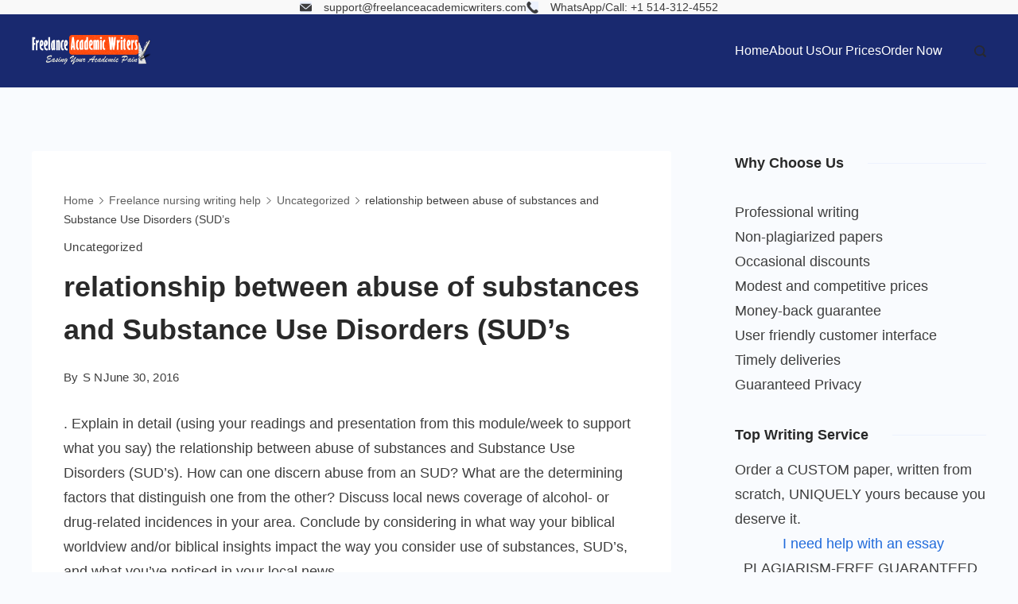

--- FILE ---
content_type: text/html; charset=UTF-8
request_url: https://freelanceacademicwriters.com/relationship-abuse-substances-substance-use-disorders-suds/
body_size: 25735
content:
	<!DOCTYPE html>
	<html lang="en-US">
			<head>
        		<meta charset="UTF-8">
		<meta name="viewport" content="width=device-width, initial-scale=1">
		<link rel="profile" href="https://gmpg.org/xfn/11">
		<meta name='robots' content='index, follow, max-image-preview:large, max-snippet:-1, max-video-preview:-1' />

	<!-- This site is optimized with the Yoast SEO plugin v26.8 - https://yoast.com/product/yoast-seo-wordpress/ -->
	<title>relationship between abuse of substances and Substance Use Disorders (SUD&#039;s - Freelance Academic Writers</title>
	<link rel="canonical" href="https://freelanceacademicwriters.com/relationship-abuse-substances-substance-use-disorders-suds/" />
	<meta property="og:locale" content="en_US" />
	<meta property="og:type" content="article" />
	<meta property="og:title" content="relationship between abuse of substances and Substance Use Disorders (SUD&#039;s - Freelance Academic Writers" />
	<meta property="og:description" content=". Explain in detail (using your readings and presentation from this module/week to support what you say) the relationship between abuse of substances and Substance Use Disorders (SUD&#8217;s). How can one [&hellip;]" />
	<meta property="og:url" content="https://freelanceacademicwriters.com/relationship-abuse-substances-substance-use-disorders-suds/" />
	<meta property="og:site_name" content="Freelance Academic Writers" />
	<meta property="article:published_time" content="2016-06-30T10:19:02+00:00" />
	<meta name="author" content="S N" />
	<meta name="twitter:card" content="summary_large_image" />
	<meta name="twitter:label1" content="Written by" />
	<meta name="twitter:data1" content="S N" />
	<script type="application/ld+json" class="yoast-schema-graph">{"@context":"https://schema.org","@graph":[{"@type":"Article","@id":"https://freelanceacademicwriters.com/relationship-abuse-substances-substance-use-disorders-suds/#article","isPartOf":{"@id":"https://freelanceacademicwriters.com/relationship-abuse-substances-substance-use-disorders-suds/"},"author":{"name":"S N","@id":"https://freelanceacademicwriters.com/#/schema/person/8d4375d54c7daf961b2f142984e2e123"},"headline":"relationship between abuse of substances and Substance Use Disorders (SUD&#8217;s","datePublished":"2016-06-30T10:19:02+00:00","mainEntityOfPage":{"@id":"https://freelanceacademicwriters.com/relationship-abuse-substances-substance-use-disorders-suds/"},"wordCount":101,"publisher":{"@id":"https://freelanceacademicwriters.com/#organization"},"inLanguage":"en-US"},{"@type":"WebPage","@id":"https://freelanceacademicwriters.com/relationship-abuse-substances-substance-use-disorders-suds/","url":"https://freelanceacademicwriters.com/relationship-abuse-substances-substance-use-disorders-suds/","name":"relationship between abuse of substances and Substance Use Disorders (SUD's - Freelance Academic Writers","isPartOf":{"@id":"https://freelanceacademicwriters.com/#website"},"datePublished":"2016-06-30T10:19:02+00:00","breadcrumb":{"@id":"https://freelanceacademicwriters.com/relationship-abuse-substances-substance-use-disorders-suds/#breadcrumb"},"inLanguage":"en-US","potentialAction":[{"@type":"ReadAction","target":["https://freelanceacademicwriters.com/relationship-abuse-substances-substance-use-disorders-suds/"]}]},{"@type":"BreadcrumbList","@id":"https://freelanceacademicwriters.com/relationship-abuse-substances-substance-use-disorders-suds/#breadcrumb","itemListElement":[{"@type":"ListItem","position":1,"name":"Home","item":"https://freelanceacademicwriters.com/"},{"@type":"ListItem","position":2,"name":"Freelance nursing writing help","item":"https://freelanceacademicwriters.com/freelance-nursing-writing-help/"},{"@type":"ListItem","position":3,"name":"relationship between abuse of substances and Substance Use Disorders (SUD&#8217;s"}]},{"@type":"WebSite","@id":"https://freelanceacademicwriters.com/#website","url":"https://freelanceacademicwriters.com/","name":"Freelance Academic Writers","description":"Online Homework Help From Freelance Academic Writers","publisher":{"@id":"https://freelanceacademicwriters.com/#organization"},"potentialAction":[{"@type":"SearchAction","target":{"@type":"EntryPoint","urlTemplate":"https://freelanceacademicwriters.com/?s={search_term_string}"},"query-input":{"@type":"PropertyValueSpecification","valueRequired":true,"valueName":"search_term_string"}}],"inLanguage":"en-US"},{"@type":"Organization","@id":"https://freelanceacademicwriters.com/#organization","name":"Freelance Academic Writers","url":"https://freelanceacademicwriters.com/","logo":{"@type":"ImageObject","inLanguage":"en-US","@id":"https://freelanceacademicwriters.com/#/schema/logo/image/","url":"","contentUrl":"","caption":"Freelance Academic Writers"},"image":{"@id":"https://freelanceacademicwriters.com/#/schema/logo/image/"}},{"@type":"Person","@id":"https://freelanceacademicwriters.com/#/schema/person/8d4375d54c7daf961b2f142984e2e123","name":"S N","image":{"@type":"ImageObject","inLanguage":"en-US","@id":"https://freelanceacademicwriters.com/#/schema/person/image/","url":"https://secure.gravatar.com/avatar/9fb2d933cae79bf66f5baeb9ba83966d6ab6a2d4026e2f97e737c069cbc91e10?s=96&d=mm&r=g","contentUrl":"https://secure.gravatar.com/avatar/9fb2d933cae79bf66f5baeb9ba83966d6ab6a2d4026e2f97e737c069cbc91e10?s=96&d=mm&r=g","caption":"S N"}}]}</script>
	<!-- / Yoast SEO plugin. -->


<link rel="alternate" type="application/rss+xml" title="Freelance Academic Writers &raquo; Feed" href="https://freelanceacademicwriters.com/feed/" />
<link rel="alternate" title="oEmbed (JSON)" type="application/json+oembed" href="https://freelanceacademicwriters.com/wp-json/oembed/1.0/embed?url=https%3A%2F%2Ffreelanceacademicwriters.com%2Frelationship-abuse-substances-substance-use-disorders-suds%2F" />
<link rel="alternate" title="oEmbed (XML)" type="text/xml+oembed" href="https://freelanceacademicwriters.com/wp-json/oembed/1.0/embed?url=https%3A%2F%2Ffreelanceacademicwriters.com%2Frelationship-abuse-substances-substance-use-disorders-suds%2F&#038;format=xml" />
<style id='wp-img-auto-sizes-contain-inline-css'>
img:is([sizes=auto i],[sizes^="auto," i]){contain-intrinsic-size:3000px 1500px}
/*# sourceURL=wp-img-auto-sizes-contain-inline-css */
</style>

<style id='wp-emoji-styles-inline-css'>

	img.wp-smiley, img.emoji {
		display: inline !important;
		border: none !important;
		box-shadow: none !important;
		height: 1em !important;
		width: 1em !important;
		margin: 0 0.07em !important;
		vertical-align: -0.1em !important;
		background: none !important;
		padding: 0 !important;
	}
/*# sourceURL=wp-emoji-styles-inline-css */
</style>
<link rel='stylesheet' id='wp-block-library-css' href='https://freelanceacademicwriters.com/wp-includes/css/dist/block-library/style.min.css?ver=6.9' media='all' />
<style id='classic-theme-styles-inline-css'>
/*! This file is auto-generated */
.wp-block-button__link{color:#fff;background-color:#32373c;border-radius:9999px;box-shadow:none;text-decoration:none;padding:calc(.667em + 2px) calc(1.333em + 2px);font-size:1.125em}.wp-block-file__button{background:#32373c;color:#fff;text-decoration:none}
/*# sourceURL=/wp-includes/css/classic-themes.min.css */
</style>
<style id='global-styles-inline-css'>
:root{--wp--preset--aspect-ratio--square: 1;--wp--preset--aspect-ratio--4-3: 4/3;--wp--preset--aspect-ratio--3-4: 3/4;--wp--preset--aspect-ratio--3-2: 3/2;--wp--preset--aspect-ratio--2-3: 2/3;--wp--preset--aspect-ratio--16-9: 16/9;--wp--preset--aspect-ratio--9-16: 9/16;--wp--preset--color--black: #000000;--wp--preset--color--cyan-bluish-gray: #abb8c3;--wp--preset--color--white: #ffffff;--wp--preset--color--pale-pink: #f78da7;--wp--preset--color--vivid-red: #cf2e2e;--wp--preset--color--luminous-vivid-orange: #ff6900;--wp--preset--color--luminous-vivid-amber: #fcb900;--wp--preset--color--light-green-cyan: #7bdcb5;--wp--preset--color--vivid-green-cyan: #00d084;--wp--preset--color--pale-cyan-blue: #8ed1fc;--wp--preset--color--vivid-cyan-blue: #0693e3;--wp--preset--color--vivid-purple: #9b51e0;--wp--preset--color--palette-color-1: rgba(41, 41, 41, 0.9);--wp--preset--color--palette-color-2: #292929;--wp--preset--color--palette-color-3: #216BDB;--wp--preset--color--palette-color-4: #5081F5;--wp--preset--color--palette-color-5: #ffffff;--wp--preset--color--palette-color-6: #EDF2FE;--wp--preset--color--palette-color-7: #e9f1fa;--wp--preset--color--palette-color-8: #F9FBFE;--wp--preset--gradient--vivid-cyan-blue-to-vivid-purple: linear-gradient(135deg,rgba(6,147,227,1) 0%,rgb(155,81,224) 100%);--wp--preset--gradient--light-green-cyan-to-vivid-green-cyan: linear-gradient(135deg,rgb(122,220,180) 0%,rgb(0,208,130) 100%);--wp--preset--gradient--luminous-vivid-amber-to-luminous-vivid-orange: linear-gradient(135deg,rgba(252,185,0,1) 0%,rgba(255,105,0,1) 100%);--wp--preset--gradient--luminous-vivid-orange-to-vivid-red: linear-gradient(135deg,rgba(255,105,0,1) 0%,rgb(207,46,46) 100%);--wp--preset--gradient--very-light-gray-to-cyan-bluish-gray: linear-gradient(135deg,rgb(238,238,238) 0%,rgb(169,184,195) 100%);--wp--preset--gradient--cool-to-warm-spectrum: linear-gradient(135deg,rgb(74,234,220) 0%,rgb(151,120,209) 20%,rgb(207,42,186) 40%,rgb(238,44,130) 60%,rgb(251,105,98) 80%,rgb(254,248,76) 100%);--wp--preset--gradient--blush-light-purple: linear-gradient(135deg,rgb(255,206,236) 0%,rgb(152,150,240) 100%);--wp--preset--gradient--blush-bordeaux: linear-gradient(135deg,rgb(254,205,165) 0%,rgb(254,45,45) 50%,rgb(107,0,62) 100%);--wp--preset--gradient--luminous-dusk: linear-gradient(135deg,rgb(255,203,112) 0%,rgb(199,81,192) 50%,rgb(65,88,208) 100%);--wp--preset--gradient--pale-ocean: linear-gradient(135deg,rgb(255,245,203) 0%,rgb(182,227,212) 50%,rgb(51,167,181) 100%);--wp--preset--gradient--electric-grass: linear-gradient(135deg,rgb(202,248,128) 0%,rgb(113,206,126) 100%);--wp--preset--gradient--midnight: linear-gradient(135deg,rgb(2,3,129) 0%,rgb(40,116,252) 100%);--wp--preset--gradient--juicy-peach: linear-gradient(to right, #ffecd2 0%, #fcb69f 100%);--wp--preset--gradient--young-passion: linear-gradient(to right, #ff8177 0%, #ff867a 0%, #ff8c7f 21%, #f99185 52%, #cf556c 78%, #b12a5b 100%);--wp--preset--gradient--true-sunset: linear-gradient(to right, #fa709a 0%, #fee140 100%);--wp--preset--gradient--morpheus-den: linear-gradient(to top, #30cfd0 0%, #330867 100%);--wp--preset--gradient--plum-plate: linear-gradient(135deg, #667eea 0%, #764ba2 100%);--wp--preset--gradient--aqua-splash: linear-gradient(15deg, #13547a 0%, #80d0c7 100%);--wp--preset--gradient--love-kiss: linear-gradient(to top, #ff0844 0%, #ffb199 100%);--wp--preset--gradient--new-retrowave: linear-gradient(to top, #3b41c5 0%, #a981bb 49%, #ffc8a9 100%);--wp--preset--gradient--plum-bath: linear-gradient(to top, #cc208e 0%, #6713d2 100%);--wp--preset--gradient--high-flight: linear-gradient(to right, #0acffe 0%, #495aff 100%);--wp--preset--gradient--teen-party: linear-gradient(-225deg, #FF057C 0%, #8D0B93 50%, #321575 100%);--wp--preset--gradient--fabled-sunset: linear-gradient(-225deg, #231557 0%, #44107A 29%, #FF1361 67%, #FFF800 100%);--wp--preset--gradient--arielle-smile: radial-gradient(circle 248px at center, #16d9e3 0%, #30c7ec 47%, #46aef7 100%);--wp--preset--gradient--itmeo-branding: linear-gradient(180deg, #2af598 0%, #009efd 100%);--wp--preset--gradient--deep-blue: linear-gradient(to right, #6a11cb 0%, #2575fc 100%);--wp--preset--gradient--strong-bliss: linear-gradient(to right, #f78ca0 0%, #f9748f 19%, #fd868c 60%, #fe9a8b 100%);--wp--preset--gradient--sweet-period: linear-gradient(to top, #3f51b1 0%, #5a55ae 13%, #7b5fac 25%, #8f6aae 38%, #a86aa4 50%, #cc6b8e 62%, #f18271 75%, #f3a469 87%, #f7c978 100%);--wp--preset--gradient--purple-division: linear-gradient(to top, #7028e4 0%, #e5b2ca 100%);--wp--preset--gradient--cold-evening: linear-gradient(to top, #0c3483 0%, #a2b6df 100%, #6b8cce 100%, #a2b6df 100%);--wp--preset--gradient--mountain-rock: linear-gradient(to right, #868f96 0%, #596164 100%);--wp--preset--gradient--desert-hump: linear-gradient(to top, #c79081 0%, #dfa579 100%);--wp--preset--gradient--ethernal-constance: linear-gradient(to top, #09203f 0%, #537895 100%);--wp--preset--gradient--happy-memories: linear-gradient(-60deg, #ff5858 0%, #f09819 100%);--wp--preset--gradient--grown-early: linear-gradient(to top, #0ba360 0%, #3cba92 100%);--wp--preset--gradient--morning-salad: linear-gradient(-225deg, #B7F8DB 0%, #50A7C2 100%);--wp--preset--gradient--night-call: linear-gradient(-225deg, #AC32E4 0%, #7918F2 48%, #4801FF 100%);--wp--preset--gradient--mind-crawl: linear-gradient(-225deg, #473B7B 0%, #3584A7 51%, #30D2BE 100%);--wp--preset--gradient--angel-care: linear-gradient(-225deg, #FFE29F 0%, #FFA99F 48%, #FF719A 100%);--wp--preset--gradient--juicy-cake: linear-gradient(to top, #e14fad 0%, #f9d423 100%);--wp--preset--gradient--rich-metal: linear-gradient(to right, #d7d2cc 0%, #304352 100%);--wp--preset--gradient--mole-hall: linear-gradient(-20deg, #616161 0%, #9bc5c3 100%);--wp--preset--gradient--cloudy-knoxville: linear-gradient(120deg, #fdfbfb 0%, #ebedee 100%);--wp--preset--gradient--soft-grass: linear-gradient(to top, #c1dfc4 0%, #deecdd 100%);--wp--preset--gradient--saint-petersburg: linear-gradient(135deg, #f5f7fa 0%, #c3cfe2 100%);--wp--preset--gradient--everlasting-sky: linear-gradient(135deg, #fdfcfb 0%, #e2d1c3 100%);--wp--preset--gradient--kind-steel: linear-gradient(-20deg, #e9defa 0%, #fbfcdb 100%);--wp--preset--gradient--over-sun: linear-gradient(60deg, #abecd6 0%, #fbed96 100%);--wp--preset--gradient--premium-white: linear-gradient(to top, #d5d4d0 0%, #d5d4d0 1%, #eeeeec 31%, #efeeec 75%, #e9e9e7 100%);--wp--preset--gradient--clean-mirror: linear-gradient(45deg, #93a5cf 0%, #e4efe9 100%);--wp--preset--gradient--wild-apple: linear-gradient(to top, #d299c2 0%, #fef9d7 100%);--wp--preset--gradient--snow-again: linear-gradient(to top, #e6e9f0 0%, #eef1f5 100%);--wp--preset--gradient--confident-cloud: linear-gradient(to top, #dad4ec 0%, #dad4ec 1%, #f3e7e9 100%);--wp--preset--gradient--glass-water: linear-gradient(to top, #dfe9f3 0%, white 100%);--wp--preset--gradient--perfect-white: linear-gradient(-225deg, #E3FDF5 0%, #FFE6FA 100%);--wp--preset--font-size--small: 13px;--wp--preset--font-size--medium: 20px;--wp--preset--font-size--large: 36px;--wp--preset--font-size--x-large: 42px;--wp--preset--spacing--20: 0.44rem;--wp--preset--spacing--30: 0.67rem;--wp--preset--spacing--40: 1rem;--wp--preset--spacing--50: 1.5rem;--wp--preset--spacing--60: 2.25rem;--wp--preset--spacing--70: 3.38rem;--wp--preset--spacing--80: 5.06rem;--wp--preset--shadow--natural: 6px 6px 9px rgba(0, 0, 0, 0.2);--wp--preset--shadow--deep: 12px 12px 50px rgba(0, 0, 0, 0.4);--wp--preset--shadow--sharp: 6px 6px 0px rgba(0, 0, 0, 0.2);--wp--preset--shadow--outlined: 6px 6px 0px -3px rgb(255, 255, 255), 6px 6px rgb(0, 0, 0);--wp--preset--shadow--crisp: 6px 6px 0px rgb(0, 0, 0);}:where(.is-layout-flex){gap: 0.5em;}:where(.is-layout-grid){gap: 0.5em;}body .is-layout-flex{display: flex;}.is-layout-flex{flex-wrap: wrap;align-items: center;}.is-layout-flex > :is(*, div){margin: 0;}body .is-layout-grid{display: grid;}.is-layout-grid > :is(*, div){margin: 0;}:where(.wp-block-columns.is-layout-flex){gap: 2em;}:where(.wp-block-columns.is-layout-grid){gap: 2em;}:where(.wp-block-post-template.is-layout-flex){gap: 1.25em;}:where(.wp-block-post-template.is-layout-grid){gap: 1.25em;}.has-black-color{color: var(--wp--preset--color--black) !important;}.has-cyan-bluish-gray-color{color: var(--wp--preset--color--cyan-bluish-gray) !important;}.has-white-color{color: var(--wp--preset--color--white) !important;}.has-pale-pink-color{color: var(--wp--preset--color--pale-pink) !important;}.has-vivid-red-color{color: var(--wp--preset--color--vivid-red) !important;}.has-luminous-vivid-orange-color{color: var(--wp--preset--color--luminous-vivid-orange) !important;}.has-luminous-vivid-amber-color{color: var(--wp--preset--color--luminous-vivid-amber) !important;}.has-light-green-cyan-color{color: var(--wp--preset--color--light-green-cyan) !important;}.has-vivid-green-cyan-color{color: var(--wp--preset--color--vivid-green-cyan) !important;}.has-pale-cyan-blue-color{color: var(--wp--preset--color--pale-cyan-blue) !important;}.has-vivid-cyan-blue-color{color: var(--wp--preset--color--vivid-cyan-blue) !important;}.has-vivid-purple-color{color: var(--wp--preset--color--vivid-purple) !important;}.has-black-background-color{background-color: var(--wp--preset--color--black) !important;}.has-cyan-bluish-gray-background-color{background-color: var(--wp--preset--color--cyan-bluish-gray) !important;}.has-white-background-color{background-color: var(--wp--preset--color--white) !important;}.has-pale-pink-background-color{background-color: var(--wp--preset--color--pale-pink) !important;}.has-vivid-red-background-color{background-color: var(--wp--preset--color--vivid-red) !important;}.has-luminous-vivid-orange-background-color{background-color: var(--wp--preset--color--luminous-vivid-orange) !important;}.has-luminous-vivid-amber-background-color{background-color: var(--wp--preset--color--luminous-vivid-amber) !important;}.has-light-green-cyan-background-color{background-color: var(--wp--preset--color--light-green-cyan) !important;}.has-vivid-green-cyan-background-color{background-color: var(--wp--preset--color--vivid-green-cyan) !important;}.has-pale-cyan-blue-background-color{background-color: var(--wp--preset--color--pale-cyan-blue) !important;}.has-vivid-cyan-blue-background-color{background-color: var(--wp--preset--color--vivid-cyan-blue) !important;}.has-vivid-purple-background-color{background-color: var(--wp--preset--color--vivid-purple) !important;}.has-black-border-color{border-color: var(--wp--preset--color--black) !important;}.has-cyan-bluish-gray-border-color{border-color: var(--wp--preset--color--cyan-bluish-gray) !important;}.has-white-border-color{border-color: var(--wp--preset--color--white) !important;}.has-pale-pink-border-color{border-color: var(--wp--preset--color--pale-pink) !important;}.has-vivid-red-border-color{border-color: var(--wp--preset--color--vivid-red) !important;}.has-luminous-vivid-orange-border-color{border-color: var(--wp--preset--color--luminous-vivid-orange) !important;}.has-luminous-vivid-amber-border-color{border-color: var(--wp--preset--color--luminous-vivid-amber) !important;}.has-light-green-cyan-border-color{border-color: var(--wp--preset--color--light-green-cyan) !important;}.has-vivid-green-cyan-border-color{border-color: var(--wp--preset--color--vivid-green-cyan) !important;}.has-pale-cyan-blue-border-color{border-color: var(--wp--preset--color--pale-cyan-blue) !important;}.has-vivid-cyan-blue-border-color{border-color: var(--wp--preset--color--vivid-cyan-blue) !important;}.has-vivid-purple-border-color{border-color: var(--wp--preset--color--vivid-purple) !important;}.has-vivid-cyan-blue-to-vivid-purple-gradient-background{background: var(--wp--preset--gradient--vivid-cyan-blue-to-vivid-purple) !important;}.has-light-green-cyan-to-vivid-green-cyan-gradient-background{background: var(--wp--preset--gradient--light-green-cyan-to-vivid-green-cyan) !important;}.has-luminous-vivid-amber-to-luminous-vivid-orange-gradient-background{background: var(--wp--preset--gradient--luminous-vivid-amber-to-luminous-vivid-orange) !important;}.has-luminous-vivid-orange-to-vivid-red-gradient-background{background: var(--wp--preset--gradient--luminous-vivid-orange-to-vivid-red) !important;}.has-very-light-gray-to-cyan-bluish-gray-gradient-background{background: var(--wp--preset--gradient--very-light-gray-to-cyan-bluish-gray) !important;}.has-cool-to-warm-spectrum-gradient-background{background: var(--wp--preset--gradient--cool-to-warm-spectrum) !important;}.has-blush-light-purple-gradient-background{background: var(--wp--preset--gradient--blush-light-purple) !important;}.has-blush-bordeaux-gradient-background{background: var(--wp--preset--gradient--blush-bordeaux) !important;}.has-luminous-dusk-gradient-background{background: var(--wp--preset--gradient--luminous-dusk) !important;}.has-pale-ocean-gradient-background{background: var(--wp--preset--gradient--pale-ocean) !important;}.has-electric-grass-gradient-background{background: var(--wp--preset--gradient--electric-grass) !important;}.has-midnight-gradient-background{background: var(--wp--preset--gradient--midnight) !important;}.has-small-font-size{font-size: var(--wp--preset--font-size--small) !important;}.has-medium-font-size{font-size: var(--wp--preset--font-size--medium) !important;}.has-large-font-size{font-size: var(--wp--preset--font-size--large) !important;}.has-x-large-font-size{font-size: var(--wp--preset--font-size--x-large) !important;}
:where(.wp-block-post-template.is-layout-flex){gap: 1.25em;}:where(.wp-block-post-template.is-layout-grid){gap: 1.25em;}
:where(.wp-block-term-template.is-layout-flex){gap: 1.25em;}:where(.wp-block-term-template.is-layout-grid){gap: 1.25em;}
:where(.wp-block-columns.is-layout-flex){gap: 2em;}:where(.wp-block-columns.is-layout-grid){gap: 2em;}
:root :where(.wp-block-pullquote){font-size: 1.5em;line-height: 1.6;}
/*# sourceURL=global-styles-inline-css */
</style>
<link rel='stylesheet' id='crellyslider.min-css' href='https://freelanceacademicwriters.com/wp-content/plugins/crelly-slider/css/crellyslider.min.css?ver=1.4.7' media='all' />
<link rel='stylesheet' id='rishi-elementor-css' href='https://freelanceacademicwriters.com/wp-content/themes/rishi/compatibility/elementor.css?ver=2.1.0' media='all' />
<link rel='stylesheet' id='rishi-style-css' href='https://freelanceacademicwriters.com/wp-content/themes/rishi/style.min.css?ver=2.1.0' media='all' />
<style id='rishi-style-inline-css'>
:root{--e-global-color-rishi1:rgba(41,41,41,0.9);--e-global-color-rishi2:#292929;--e-global-color-rishi3:#216BDB;--e-global-color-rishi4:#5081F5;--e-global-color-rishi5:#ffffff;--e-global-color-rishi6:#EDF2FE;--e-global-color-rishi7:#e9f1fa;--e-global-color-rishi8:#F9FBFE;--e-global-color-rishi9:var(--paletteColor5);--e-global-color-rishi10:var(--paletteColor5);--e-global-color-rishi11:var(--paletteColor5);}.error404 .rishi-container-wrap .posts-wrap {display: flex;flex-wrap: wrap;margin-left: -15px;margin-right: -15px;}.error404 .rishi-container-wrap .posts-wrap article {padding: 0 15px;}.error404 .rishi-container-wrap .posts-wrap article .entry-meta-pri-wrap {padding: 20px 15px 0 15px;}.error404 .rishi-container-wrap .posts-wrap article .entry-meta-pri-wrap .entry-meta-pri {padding: 0 0 10px;}.error404 .rishi-container-wrap .posts-wrap article .entry-meta-pri-wrap .entry-meta-pri .cat-links {font-size: 15px;}.error404 .rishi-container-wrap .posts-wrap article .entry-meta-pri-wrap .entry-meta-pri .cat-links a {color: var(--genLinkColor);}.error404 .rishi-container-wrap .posts-wrap article .entry-meta-pri-wrap .entry-meta-pri .cat-links a:hover {color: var(--genLinkHoverColor);}.error404 .rishi-container-wrap .posts-wrap article .entry-header {padding-left: 15px;padding-right: 15px;}.error404 .rishi-container-wrap .posts-wrap article .entry-title {font-size: 1.222em;margin-bottom: 0;}.error404 .rishi-container-wrap.col-per-1 {max-width: 761px;margin: 0 auto;width: 100%;}.error404 .rishi-container-wrap.col-per-1 .posts-wrap article {width: 100%;}.error404 .rishi-container-wrap.col-per-2 .posts-wrap article {width: 50%;}@media (max-width: 768px) {.error404 .rishi-container-wrap.col-per-2 .posts-wrap article {width: 100%;}}.error404 .rishi-container-wrap.col-per-3 .posts-wrap article {width: 33.33%;}@media (max-width: 768px) {.error404 .rishi-container-wrap.col-per-3 .posts-wrap article {margin-bottom: 40px;width: 100%;}}.error404 .rishi-container-wrap.col-per-4 .posts-wrap article {width: 25%;}.error404.box-layout .rishi-container-wrap {background: none;padding: 0;}.error404.box-layout .rishi-container-wrap .posts-wrap .entry-content-main-wrap {padding: 0 0 5px;}@media (max-width: 768px) {.error404.content-box-layout .main-content-wrapper {margin-left: -15px;margin-right: -15px;}}.recommended-title {font-size: 1.444em;margin-bottom: 46px;}@media (max-width: 768px) {.recommended-title {font-size: 1.333333em;margin-bottom: 25px;}}.go-to-blog-wrap {display: block;width: 100%;text-align: center;margin-top: 40px;}.go-to-blog-wrap .go-to-blog {display: inline-block;padding: var(--buttonPadding);border: var(--buttonBorder);color: var(--btnTextColor);background: var(--btnBgColor);border-radius: var(--bottonRoundness);transition: all ease 0.3s;}.go-to-blog-wrap .go-to-blog:hover {background: var(--btnBgHoverColor);border: var(--buttonBorder_hover);color: var(--btnTextHoverColor);}.error-search-again-wrapper {margin-top: 55px;}.error-search-again-wrapper .error-search-inner {padding: 50px 100px;background: var(--baseColor);}@media (max-width: 768px) {.error-search-again-wrapper .error-search-inner {padding: 30px 15px;}}.error-search-again-wrapper .search-form {width: 100%;display: block;position: relative;}.error-search-again-wrapper .search-form input[type="search"] {width: 100%;height: 70px;line-height: 70px;padding: 0 20px;-webkit-appearance: none;-moz-appearance: none;appearance: none;border: none;background: #FCFCFC;}@media (max-width: 768px) {.error-search-again-wrapper .search-form input[type="search"] {height: 60px;line-height: 60px;}}.error-search-again-wrapper .search-form input[type="submit"] {position: absolute;top: 0;right: 0;font-size: 0;height: 70px;width: 70px;border: none;background-repeat: no-repeat;background-size: 24px;background-position: center;background-color: var(--genLinkColor);border-radius: 0;padding: 0;}@media (max-width: 768px) {.error-search-again-wrapper .search-form input[type="submit"] {height: 60px;line-height: 60px;width: 60px;background-size: 20px !important;}}.four-error-wrap {display: flex;flex-wrap: wrap;align-items: center;padding: 0 8%;}@media (max-width: 768px) {.four-error-wrap {padding: 0;}}.four-error-wrap figure {width: 176px;}@media (max-width: 768px) {.four-error-wrap figure {width: 114px;}}.four-error-wrap .four-error-content {width: calc(100% - 176px);padding-left: 70px;}@media (max-width: 768px) {.four-error-wrap .four-error-content {width: 100%;padding-left: 0;}}.four-error-wrap .error-title {font-size: 2.66667em;margin: 0;}@media (max-width: 768px) {.four-error-wrap .error-title {font-size: 2.222222em;}}.four-error-wrap .error-sub-title {font-size: 1.22222em;margin-top: 20px;margin-bottom: 0;}@media (max-width: 768px) {.four-error-wrap .error-sub-title {font-size: 1.11111em;}}.four-error-wrap .error-desc {font-size: 1em;color: var(--primaryColor);margin-top: 12px;margin-bottom: 0;}.rishi-breadcrumb-main-wrap {padding: var(--padding);}.rishi-breadcrumbs {list-style: none;margin: 0;padding: 0;}.rishi-breadcrumbs > span a {transition: all ease 0.3s;}.rishi-breadcrumbs > span a span {color: var(--breadcrumbsColor);}.rishi-breadcrumbs > span a:hover span {color: var(--breadcrumbsCurrentColor);}.rishi-breadcrumbs > span .separator {display: inline-block;margin: 0 5px;line-height: 1;}.rishi-breadcrumbs > span .separator svg {width: calc(var(--fontSize) / 1.5);height: calc(var(--fontSize) / 1.5);color: var(--breadcrumbsSeparatorColor);}.rishi-breadcrumbs > span.current a {pointer-events: none;}.rishi-breadcrumbs > span.current a span {color: var(--breadcrumbsCurrentColor);}#rishi-copyrights {display: flex;height: 100%;}#rishi-copyrights .rishi-footer-copyrights {font-family: var(--fontFamily);font-size: var(--fontSize);line-height: var(--lineHeight);font-weight: var(--fontWeight);color: var(--color);margin: var(--margin);}#rishi-copyrights .rishi-footer-copyrights p {margin-bottom: 0;}#rishi-copyrights .rishi-footer-copyrights a {color: var(--linkInitialColor);transition: 0.3s ease all;}#rishi-copyrights .rishi-footer-copyrights a:hover {color: var(--linkHoverColor);}#rishi-copyrights .rishi-footer-copyrights > *:not(:first-child) {margin-top: 0.5em;}.site-branding {margin: var(--margin);}.site-logo {display: block;line-height: 1;margin: 0 auto;max-width: var(--LogoMaxWidth,150px);}.site-logo img {width: auto;height: inherit;object-fit: contain;}.site-branding-container {align-items: center;display: flex;flex-wrap: wrap;gap:15px;}.site-description {color: var(--color);margin:0;}.site-title{margin:0;}.rishi-header-contact-info{margin: var(--margin);}.rishi-header-contact-info ul {display: flex;flex-wrap: wrap;align-items: center;margin: 0;gap: var(--items-spacing);}.rishi-header-contact-info ul li .contact-info {color: var(--color);}.rishi-header-contact-info ul li .contact-info span {display: block;}.rishi-header-contact-info ul li .contact-info a {color: inherit;}.rishi-header-contact-info ul li .contact-title {font-weight: 600;}.rishi-header-contact-info ul li:hover .contact-info a {color: var(--hover-color);}.rishi-header-contact-info ul.solid li .rishi-icon-container {background-color: var(--background-color);}.rishi-header-contact-info ul.solid li:hover .rishi-icon-container {background-color: var(--background-hover-color);}.rishi-header-contact-info ul.outline li .rishi-icon-container {border: 1px solid var(--background-color);}.rishi-header-contact-info ul.outline li:hover .rishi-icon-container {border: 1px solid var(--background-hover-color);}.rishi-header-contact-info li {display: grid;grid-template-columns: auto 1fr;grid-column-gap: 15px;align-items: center;}.rishi-header-contact-info li:hover .rishi-icon-container svg {fill: var(--icon-hover-color);}.rishi-contacts-type-rounded {--border-radius: 100%;}.rishi-contacts-fill-type-solid .rishi-icon-container {background-color: var(--background-color);}.rishi-contacts-fill-type-solid>*:hover .rishi-icon-container {background-color: var(--background-hover-color);}.site-header .rishi-menu > .menu-item-has-children > .sub-menu {top: 100%;margin-top: var(--dropdown-top-offset,0);}.site-header .rishi-menu > .menu-item-has-children > .sub-menu a {padding: calc(var(--dropdown-items-spacing) / 2) 15px;}.site-header .menu-item-has-children {position: relative;}.site-header .menu-item-has-children .sub-menu {position: absolute;border-radius: var(--border-radius);list-style: none;width: var(--dropdown-width,200px);background-color: var(--background-color);box-shadow: var(--box-shadow);opacity: 0;transition: opacity 0.2s linear,transform 0.2s linear,visibility 0.2s linear;padding: 0;z-index: 1;visibility: hidden;}.keyboard-nav-on .site-header .menu-item-has-children .sub-menu {visibility: visible;}.site-header .menu-item-has-children .sub-menu .sub-menu {left: 100%;margin: 0 5px;top: 0;}.site-header .menu-item-has-children .sub-menu.right {right: 0;}.site-header .menu-item-has-children .sub-menu.right .sub-menu {left: auto;right: 100%;}.site-header .menu-item-has-children .sub-menu.right li.menu-item > a {flex-direction: row-reverse;}.site-header .menu-item-has-children .sub-menu.right li.menu-item > a .submenu-toggle {transform: rotate(90deg);}.site-header .menu-item-has-children .sub-menu:before {position: absolute;content: "";top: 0;left: 0;width: 100%;height: var(--dropdown-top-offset,0);transform: translateY(-100%);}.site-header .menu-item-has-children .sub-menu li {border-top: var(--dropdown-divider);}.site-header .menu-item-has-children .sub-menu li:first-child {border-top: none;}.site-header .menu-item-has-children .sub-menu li a {justify-content: space-between;}.site-header .menu-item-has-children .sub-menu li a .submenu-toggle {transform: rotate(270deg);}[class*="rishi-menu-layout"] > ul > li {display: flex;align-items: center;}:is(.rishi-menu-layout-type-2,.rishi-menu-layout-type-4,.rishi-menu-layout-type-7) > ul > li > a {height: var(--menu-item-height);background-color: transparent;background-image: linear-gradient(var(--currentMenuLinkAccent,var(--paletteColor2)),var(--currentMenuLinkAccent,var(--paletteColor2)));background-size: 0 2px;background-repeat: no-repeat;background-position: left bottom;}:is(.rishi-menu-layout-type-2,.rishi-menu-layout-type-4,.rishi-menu-layout-type-7) > ul > li:hover a,:is(.rishi-menu-layout-type-2,.rishi-menu-layout-type-4,.rishi-menu-layout-type-7) > ul > li.current-menu-item a {background-size: 100% 2px;}.rishi-menu-layout-type-4 > ul > li:hover > a,.rishi-menu-layout-type-4 > ul > li.current-menu-item > a {background-color: var(--currentMenuLinkBg,var(--paletteColor2));}.rishi-menu-layout-type-3 > ul > li:hover > a,.rishi-menu-layout-type-3 > ul > li.current-menu-item > a {background-color: var(--currentMenuLinkAccent,var(--paletteColor2));}.rishi-menu-layout-type-5 > ul > li > a:after {content: "";height: 5px;width: 5px;bottom: 10%;}:is(.rishi-menu-layout-type-5,.rishi-menu-layout-type-6,.rishi-menu-layout-type-8) > ul > li > a::after,:is(.rishi-menu-layout-type-5,.rishi-menu-layout-type-6,.rishi-menu-layout-type-8) > ul > li > a::before {position: absolute;border-radius: 100%;aspect-ratio: 1/1;opacity: 0;background-color: var(--currentMenuLinkAccent,var(--paletteColor2));transition: opacity 0.25s ease-in-out;}:is(.rishi-menu-layout-type-5,.rishi-menu-layout-type-6,.rishi-menu-layout-type-8) > ul > li:hover > a::after,:is(.rishi-menu-layout-type-5,.rishi-menu-layout-type-6,.rishi-menu-layout-type-8) > ul > li:hover > a::before,:is(.rishi-menu-layout-type-5,.rishi-menu-layout-type-6,.rishi-menu-layout-type-8)> ul > li.current-menu-item > a::after,:is(.rishi-menu-layout-type-5,.rishi-menu-layout-type-6,.rishi-menu-layout-type-8) > ul > li.current-menu-item > a::before {opacity: 1;}:is(.rishi-menu-layout-type-6,.rishi-menu-layout-type-8) > ul > li > a::after,:is(.rishi-menu-layout-type-6,.rishi-menu-layout-type-8) > ul > li > a::before {content: "";top: 50%;transform: translateY(-50%);}:is(.rishi-menu-layout-type-6,.rishi-menu-layout-type-8) > ul > li > a::after {left: 0;}:is(.rishi-menu-layout-type-6,.rishi-menu-layout-type-8) > ul > li > a::before {right: 0;}.rishi-menu-layout-type-6 > ul > li > a::after,.rishi-menu-layout-type-6 > ul > li > a::before {height: 5px;width: 5px;}.rishi-menu-layout-type-8 > ul > li > a::after,.rishi-menu-layout-type-8 > ul > li > a::before {height: 2px;width: 5px;}.rishi-menu-layout-type-7 > ul > li > a {background-position: left 52%;}.rishi-slide-down .menu-item-has-children>.sub-menu {transform: translateY(-20px);}.rishi-slide-up .menu-item-has-children>.sub-menu {transform: translateY(20px);}:is(.rishi-slide-down,.rishi-slide-up) .menu-item-has-children:hover>.sub-menu,:is(.rishi-slide-down,.rishi-slide-up) .menu-item-has-children:focus-within>.sub-menu {opacity: 1;visibility: visible;transform: translateY(0);}.rishi-fade-in .menu-item-has-children:hover>.sub-menu,.rishi-fade-in .menu-item-has-children:focus-within>.sub-menu {opacity: 1;visibility: visible;}:is(.rishi-menu-layout-type-2,.rishi-menu-layout-type-3,.rishi-menu-layout-type-4,.rishi-menu-layout-type-6,.rishi-menu-layout-type-8) li>a {padding-left: 15px;padding-right: 15px}.search-form-section {display: inline-block;line-height: 0;position: relative;}.header-search-btn {display: flex;justify-content: center;align-items: center;appearance: none;padding: 0;margin: 0;border: none;border-radius: 0;background: transparent;color: var(--primaryColor);}.header-search-btn:focus {outline: dotted 1px rgba(41,41,41,0.6);}.header-search-btn:focus,.header-search-btn:hover {background: transparent;border: none;}.header-search-btn svg {fill: var(--icon-color);height: var(--icon-size);margin: var(--margin);width: var(--icon-size);transition: 0.3s ease all;}.header-search-btn:hover svg {fill: var(--icon-hover-color);}.search-toggle-form.cover-modal {background-color: var(--background-color);display: none;left: 0;margin-top: 0;position: fixed;right: 0;top: 0;z-index: 9999;width: 100%;height: 100%;transition: opacity 0.3s ease-in-out;}.search-toggle-form .header-search-inner {display: flex;flex-direction: column;justify-content: center;align-items: center;width: 100%;padding: 0 15px;height: 100%;}.search-toggle-form .header-search-inner .search-form {display: flex;flex-wrap: wrap;max-width: 800px;width: 100%;background: #ffffff;position: relative;}.search-toggle-form .header-search-inner label {width: calc(100% - 60px);}.search-toggle-form .header-search-inner input[type="submit"] {text-indent: 9999999px;position: absolute;top: 0;right: 0;height: 60px;width: 60px;background-repeat: no-repeat;background-size: 24px;background-position: center;padding: 0 10px;border-radius: 0;border: none;transition: background-color 0.25s ease-in-out;}.search-toggle-form .header-search-inner input[type="submit"]:hover,.search-toggle-form .header-search-inner input[type="submit"]:focus {--btnBgHoverColor: var(--paletteColor4);}.search-toggle-form .header-search-inner input[type="submit"]:focus-visible {outline: 2px dotted rgba(41,41,41,0.6);}.search-toggle-form input[type="search"] {width: 100%;height: 60px;line-height: 60px;padding: 13px 50px 11px 24px;border-color: var(--genborderColor);font-size: 0.777788em;color: var(--searchHeaderFontColor);}.search-toggle-form input[type="search"]::placeholder {color: var(--searchHeaderFontColor);}.search-toggle-form input[type="search"]::-moz-placeholder {color: var(--searchHeaderFontColor);}.search-toggle-form input[type="search"]:focus {outline: 2px dotted rgba(0,0,0,0.6);}.search-toggle-form .btn-form-close {background: var(--closeButtonBackground);border: 1px solid var(--closeIconColor);border-radius: 100px;color: var(--closeIconColor);padding: 0;height: 30px;opacity: 1;position: absolute;right: 30px;top: 30px;width: 30px;appearance: none;-webkit-appearance: none;-moz-appearance: none;transition: all ease 0.3s;}@media (max-width: 1024px) {.search-toggle-form .btn-form-close {right: 15px;}}.search-toggle-form .btn-form-close:hover {background: var(--closeButtonHoverBackground);border: 1px solid var(--closeIconHoverColor);color: var(--closeIconHoverColor);}.search-toggle-form .btn-form-close:focus {outline: 2px dotted rgba(255,255,255,0.6);}.search-toggle-form .btn-form-close:before,.search-toggle-form .btn-form-close:after {position: absolute;top: 5px;left: auto;content: "";width: 1px;height: 18px;border-radius: 0;background: currentColor;transition: width 240ms ease-in-out,transform 240ms ease-in-out;}.search-toggle-form .btn-form-close:before {transform: rotate(45deg);}.search-toggle-form .btn-form-close:after {transform: rotate(-45deg);}.search-toggle-form .btn-form-close:focus {opacity: 1;}.rishi-offcanvas-drawer .rishi-mobile-menu {width: 100%;margin: var(--margin);}.rishi-mobile-menu ul {margin: 0;}.rishi-mobile-menu li {display: flex;flex-direction: column;align-items: var(--horizontal-alignment);}.rishi-mobile-menu li a {display: inline-flex;align-items: center;position: relative;width: 100%;}.rishi-mobile-menu .menu-item-has-children>ul.sub-menu {width: 100%;overflow: hidden;transition: height .3s cubic-bezier(0.4,0,0.2,1),opacity .3s cubic-bezier(0.4,0,0.2,1);}.rishi-mobile-menu .menu-item-has-children:not(.submenu-active)>ul.sub-menu {display: none;opacity: 0;}.rishi-mobile-menu .menu-item-has-children .submenu-active>ul.sub-menu {opacity: 1;display: block;}.rishi-mobile-menu .menu-item-has-children>ul a,.rishi-mobile-menu .page_item_has_children>ul a {font-size: var(--fontSize);}.rishi-mobile-menu .submenu-toggle {display: inline-flex;align-items: center;justify-content: center;position: relative;margin-left: auto;padding-left: 20px;padding: 0 0 0 20px;border: none;background: transparent;}.rishi-mobile-menu .submenu-toggle svg {fill: var(--linkInitialColor);margin: 10px;}.rishi-mobile-menu li.current-menu-item>a .submenu-toggle svg {fill: var(--linkHoverColor);}.rishi-mobile-menu ul li a {color: var(--linkInitialColor);font-family: var(--fontFamily);font-weight: var(--fontWeight);font-size: var(--fontSize);line-height: var(--lineHeight);letter-spacing: var(--letterSpacing);text-decoration: var(--textDecoration);text-transform: var(--textTransform);padding: var(--padding,.5em 0);transition: 0.3s ease all;}.rishi-mobile-menu ul .menu-item-has-children>ul li a {font-size: var(--mobile_menu_child_size);}.rishi-mobile-menu.menu-default ul li a:hover .submenu-toggle:before {opacity: 1;}.rishi-mobile-menu.menu-default ul .menu-item-has-children>ul,.rishi-mobile-menu.menu-default ul .page_item_has_children>ul {padding-left: 30px;}.rishi-mobile-menu.menu-default ul .menu-item-has-children>ul li a:before,.rishi-mobile-menu.menu-default ul .page_item_has_children>ul li a:before {position: absolute;content: "";left: -20px;width: 10px;height: 1px;background: currentColor;}.link-highlight-style1 .entry-content p > a {color: var(--linkHighlightColor);line-height: var(--lineHeight);position: relative;text-decoration: underline;}.link-highlight-style1 .entry-content p > a:hover {color: var(--linkHighlightHoverColor);}.rishi-color-type-official .rishi-facebook {--official-color: #557dbc;}.rishi-color-type-official .rishi-twitter {--official-color: #7acdee;}.rishi-color-type-official .rishi-instagram {--official-color: #292929;}.rishi-color-type-official .rishi-pinterest {--official-color: #ea575a;}.rishi-color-type-official .rishi-dribbble {--official-color: #d77ea6;}.rishi-color-type-official .rishi-behance {--official-color: #1b64f6;}.rishi-color-type-official .rishi-linkedin {--official-color: #1c86c6;}.rishi-color-type-official .rishi-wordpress {--official-color: #1074a8;}.rishi-color-type-official .rishi-parler {--official-color: #bc2131;}.rishi-color-type-official .rishi-medium {--official-color: #292929;}.rishi-color-type-official .rishi-slack {--official-color: #4e1850;}.rishi-color-type-official .rishi-facebook_group {--official-color: #3d87fb;}.rishi-color-type-official .rishi-discord {--official-color: #7187d4;}.rishi-color-type-official .rishi-tripadvisor {--official-color: #40dfa3;}.rishi-color-type-official .rishi-foursquare {--official-color: #f84a7a;}.rishi-color-type-official .rishi-yelp {--official-color: #ca252a;}.rishi-color-type-official .rishi-unsplash {--official-color: #000000;}.rishi-color-type-official .rishi-five-hundred-px {--official-color: #000000;}.rishi-color-type-official .rishi-codepen {--official-color: #000000;}.rishi-color-type-official .rishi-reddit {--official-color: #fc471e;}.rishi-color-type-official .rishi-twitch {--official-color: #9150fb;}.rishi-color-type-official .rishi-tiktok {--official-color: #000000;}.rishi-color-type-official .rishi-snapchat {--official-color: #f9d821;}.rishi-color-type-official .rishi-spotify {--official-color: #2ab859;}.rishi-color-type-official .rishi-soundcloud {--official-color: #fd561f;}.rishi-color-type-official .rishi-apple_podcast {--official-color: #933ac3;}.rishi-color-type-official .rishi-patreon {--official-color: #e65c4b;}.rishi-color-type-official .rishi-alignable {--official-color: #4a396f;}.rishi-color-type-official .rishi-vk {--official-color: #5382b6;}.rishi-color-type-official .rishi-youtube {--official-color: #e96651;}.rishi-color-type-official .rishi-dtube {--official-color: #233253;}.rishi-color-type-official .rishi-vimeo {--official-color: #8ecfde;}.rishi-color-type-official .rishi-rss {--official-color: #f09124;}.rishi-color-type-official .rishi-whatsapp {--official-color: #5bba67;}.rishi-color-type-official .rishi-viber {--official-color: #7f509e;}.rishi-color-type-official .rishi-telegram {--official-color: #229cce;}.rishi-color-type-official .rishi-xing {--official-color: #0a5c5d;}.rishi-color-type-official .rishi-weibo {--official-color: #e41c34;}.rishi-color-type-official .rishi-tumblr {--official-color: #314255;}.rishi-color-type-official .rishi-qq {--official-color: #487fc8;}.rishi-color-type-official .rishi-wechat {--official-color: #2dc121;}.rishi-color-type-official .rishi-strava {--official-color: #2dc121;}.rishi-color-type-official .rishi-flickr {--official-color: #0f64d1;}.rishi-color-type-official .rishi-phone {--official-color: #244371;}.rishi-color-type-official .rishi-email {--official-color: #392c44;}.rishi-color-type-official .rishi-github {--official-color: #24292e;}.rishi-color-type-official .rishi-gitlab {--official-color: #f8713f;}.rishi-color-type-official .rishi-skype {--official-color: #1caae7;}.rishi-color-type-official .rishi-getpocket {--official-color: #ef4056;}.rishi-color-type-official .rishi-evernote {--official-color: #5ba525;}.rishi-color-type-official .rishi-hacker_news {--official-color: #ff6600;}.rishi-color-type-official .rishi-threema {--official-color: #323232;}.rishi-color-type-official .rishi-ok {--official-color: #F96800;}.rishi-color-type-official .rishi-xing {--official-color: #006064;}.rishi-color-type-official .rishi-flipboard {--official-color: #CC0000;}.rishi-color-type-official .rishi-line {--official-color: #00C300;}.rishi-color-type-official .rishi-label {color: var(--official-color);}.recommended-articles {display: block;padding-top: 40px;}.recommended-articles .blog-single-wid-title {font-size: 1.4444em;margin-bottom: 25px;}.recommended-articles .post-content .posted-on {font-size: 0.833em;}.recommended-articles .post-content .entry-meta-pri{font-size: 0.833em;}.recommended-articles .recomm-artcles-wrap {display: grid;gap:30px;}@media (min-width: 767px) {.recommended-articles.related-posts-per-row-2 .recomm-artcles-wrap {grid-template-columns: repeat(2,1fr);}.recommended-articles.related-posts-per-row-3 .recomm-artcles-wrap {grid-template-columns: repeat(3,1fr);}.recommended-articles.related-posts-per-row-4 .recomm-artcles-wrap {grid-template-columns: repeat(4,1fr);}}.recommended-articles .recomm-artcles-wrap .recomm-article-singl .post-content {background: none;}.recommended-articles .recomm-artcles-wrap .recomm-article-singl .entry-header {margin-bottom: 0;}.recommended-articles .recomm-artcles-wrap .recomm-article-singl .entry-title {font-size: 1.11em;line-height: 1.5;margin: 15px 0;}.recommended-articles .recomm-artcles-wrap .recomm-article-singl .post-meta-wrapper {padding: 0;}.recommended-articles .recomm-artcles-wrap .recomm-article-singl .post-meta-wrapper .post-meta-inner {display: flex;flex-wrap: wrap;align-items: center;font-size: 0.83333em;font-weight: 400;letter-spacing: 0.3px;}.recommended-articles .recomm-artcles-wrap .recomm-article-singl .post-meta-wrapper .post-meta-inner .meta-common.author {display: inline-flex;align-items: center;}.recommended-articles .recomm-artcles-wrap .recomm-article-singl .post-meta-wrapper .post-meta-inner .meta-common.author .avatar {border-radius: 50%;margin-right: 5px;}.recommended-articles .recomm-artcles-wrap .recomm-article-singl .post-meta-wrapper .post-meta-inner .meta-common.author .author {margin-left: 5px;}.recommended-articles .post-meta-inner .cat-links[data-cat-style="normal"] a {color: var(--relatedPostCategoryDividerInitialColor);}.recommended-articles .post-meta-inner .cat-links[data-cat-style="normal"] a:hover {color: var(--relatedPostCategoryDividerHoverColor);}.recommended-articles .post-meta-inner .cat-links[data-cat-style=filled] a {background: var(--relatedPostCategoryDividerInitialColor);}.recommended-articles .post-meta-inner .cat-links[data-cat-style=filled] a:hover {background: var(--relatedPostCategoryDividerHoverColor);}.author-top-wrap .img-holder img {border-radius: 50%;object-fit: cover;min-height: unset;min-width: unset;vertical-align: top;}.author-top-wrap .author-name {font-size: calc(var(--fontSize) / 1.5);font-weight: var(--fontWeight);line-height: var(--lineHeight);letter-spacing: var(--letterSpacing,0.05px);margin: 0;}.author-top-wrap .author-description {display: block;margin-top: 8px;}.author-top-wrap .social-networks {margin: 0;padding: 0;list-style: none;display: block;margin-top: 10px;}.author-top-wrap .social-networks li {display: inline-block;font-size: 16px;margin-right: 26px;vertical-align: middle;}.author-top-wrap .social-networks li a {transition: all ease 0.3s;}.author-top-wrap .social-networks li svg {height: 16px;}.post-author-wrap {background: var(--paletteColor7);}@media (max-width: 768px) {.post-author-wrap .img-holder {text-align: center;}}.post-author-wrap .img-holder img {width: 130px;height: 130px;}@media (max-width: 768px) {.post-author-wrap .img-holder img {width: 100px;height: 100px;}}.post-author-wrap .author-content-wrapper {display: block;}.post-author-wrap .author-content-wrapper .author-meta {margin-bottom: 16px;}@media (max-width: 768px) {.post-author-wrap .author-content-wrapper .author-meta {text-align: center;}}.post-author-wrap .author-content-wrapper .rishi_social_box {margin: 0;justify-content: center;}@media (max-width: 768px) {.post-author-wrap .author-content-wrapper .rishi_social_box {margin: 0 0 5px;}}.post-author-wrap .author-content-wrapper .rishi_social_box a {margin: 0 15px 10px 0;}@media (max-width: 768px) {.post-author-wrap .author-content-wrapper .rishi_social_box a {margin: 0 10px 10px 0;}}.post-author-wrap .author-footer {display: inline-flex;vertical-align: middle;justify-content: space-between;width: 100%;}@media (max-width: 768px) {.post-author-wrap .author-footer {display: block;}}.post-author-wrap .view-all-auth {font-size: 0.88889em;font-weight: 400;line-height: 1em;color: var(--genLinkColor);text-decoration: none;}@media (max-width: 768px) {.post-author-wrap .view-all-auth {display: block;text-align: center;}}.post-author-wrap .view-all-auth:after {content: "";background: var(--genLinkColor);height: 12px;width: 18px;line-height: 1;display: inline-block;margin-left: 10px;font-size: 8px;vertical-align: middle;-webkit-mask-repeat: no-repeat;mask-repeat: no-repeat;transition: transform ease 0.25s;}.post-author-wrap .view-all-auth:hover {color: var(--genLinkHoverColor) !important;}.post-author-wrap .view-all-auth:hover:after {background: var(--genLinkHoverColor);transform: translateX(6px);}.autor-section.layout-one .author-top-wrap {display: grid;grid-template-columns: 130px 1fr;padding: 24px;}@media (max-width: 768px) {.autor-section.layout-one .author-top-wrap {grid-template-columns: 1fr;padding: 15px;}}.autor-section.layout-one .author-content-wrapper {padding-left: 24px;padding-right: 0;}@media (max-width: 768px) {.autor-section.layout-one .author-content-wrapper {padding-left: 0;padding-right: 0;margin-top: 10px;}}
/*# sourceURL=rishi-style-inline-css */
</style>
<script src="https://freelanceacademicwriters.com/wp-includes/js/jquery/jquery.min.js?ver=3.7.1" id="jquery-core-js"></script>
<script src="https://freelanceacademicwriters.com/wp-includes/js/jquery/jquery-migrate.min.js?ver=3.4.1" id="jquery-migrate-js"></script>
<script src="https://freelanceacademicwriters.com/wp-includes/js/jquery/ui/core.min.js?ver=1.13.3" id="jquery-ui-core-js"></script>
<script src="https://freelanceacademicwriters.com/wp-content/plugins/crelly-slider/js/jquery.crellyslider.min.js?ver=1.4.7" id="jquery.crellyslider.min-js"></script>
<link rel="https://api.w.org/" href="https://freelanceacademicwriters.com/wp-json/" /><link rel="alternate" title="JSON" type="application/json" href="https://freelanceacademicwriters.com/wp-json/wp/v2/posts/1323" /><link rel="EditURI" type="application/rsd+xml" title="RSD" href="https://freelanceacademicwriters.com/xmlrpc.php?rsd" />
<link rel='shortlink' href='https://freelanceacademicwriters.com/?p=1323' />
<style id="rishi-main-styles-inline-css">.to_top{ --topButtonSize:14px; --topButtonOffset:25px; --sideButtonOffset:25px; --topButtonIconColorDefault:var(--paletteColor3); --topButtonIconColorHover:var(--paletteColor5); --topButtonShapeBackgroundDefault:var(--paletteColor5); --topButtonShapeBackgroundHover:var(--paletteColor3); --topButtonShadow:0px 5px 20px 0px rgba(210, 213, 218, 0.2); --top_button_padding:10px 10px 10px 10px; --top-button-border_hover:1px solid var(--paletteColor3); --top-button-border:1px solid var(--paletteColor3);}.blog .site-content .entry-content-main-wrap{ --blogHeadingFontSize:40px; --blogDividerMarginFirst:0px 0px 20px 0px; --blogAvatarSize:34px;}.blog .site-content .main-content-wrapper .rishi-featured-image{ --img-ratio:auto; --img-scale:contain;}.blog .site-content .archive-title-wrapper{ --margin:20px; --alignment:left; --background-color:var(--paletteColor7); --padding:16px 16px 16px 16px;}:root{ --blogFontColor:var(--paletteColor2); --contentSidebarWidth:28%; --sidebarWidgetSpacing:32px; --widgetsContentAreaSpacing:0px 0px 20px 20px; --archiveFontColor:var(--paletteColor2); --paletteColor1:rgba(41, 41, 41, 0.9); --paletteColor2:#292929; --paletteColor3:#216BDB; --paletteColor4:#5081F5; --paletteColor5:#ffffff; --paletteColor6:#EDF2FE; --paletteColor7:#e9f1fa; --paletteColor8:#F9FBFE; --primaryColor:var(--paletteColor1); --genheadingColor:var(--paletteColor2); --genLinkColor:var(--paletteColor3); --genLinkHoverColor:var(--paletteColor4); --textSelectionColor:var(--paletteColor5); --textSelectionHoverColor:var(--paletteColor3); --genborderColor:var(--paletteColor6); --accentColorOne:var(--paletteColor5); --accentColorTwo:var(--paletteColor5); --accentColorThree:var(--paletteColor5); --background-color:var(--paletteColor8); --baseColor:var(--paletteColor7); --btnTextColor:var(--paletteColor5); --btnTextHoverColor:var(--paletteColor3); --btnBgColor:var(--paletteColor3); --btnBgHoverColor:var(--paletteColor5); --btnBorderColor:var(--paletteColor3); --btnBorderHoverColor:var(--paletteColor3); --color:var(--paletteColor2); --linkInitialColor:var(--paletteColor1); --linkHoverColor:var(--paletteColor2); --selectionTextColor:var(--paletteColor5); --selectionBackgroundColor:var(--paletteColor1); --border-color:rgba(224, 229, 235, 0.9); --headingColor:var(--paletteColor4); --buttonTextInitialColor:var(--paletteColor5); --buttonTextHoverColor:var(--paletteColor5); --buttonInitialColor:var(--paletteColor3); --buttonHoverColor:var(--paletteColor2); --breadcrumbsColor:rgba(41,41,41,0.75); --breadcrumbsCurrentColor:var(--paletteColor1); --breadcrumbsSeparatorColor:rgba(41,41,41,0.75); --titleColor:var(--paletteColor1); --captionColor:var(--paletteColor8); --captionOverlayColor:var(--paletteColor1); --authorFontColor:var(--paletteColor2); --bottonRoundness:3px; --buttonPadding:15px 34px 15px 34px; --buttonBorder_hover:1px solid var(--paletteColor3); --buttonBorder:1px solid var(--paletteColor3); --containerWidth:1200px; --containerContentMaxWidth:728px; --containerVerticalMargin:80px; --fontFamily:-apple-system, BlinkMacSystemFont, 'Segoe UI', Roboto, Helvetica, Arial, sans-serif, 'Apple Color Emoji', 'Segoe UI Emoji', 'Segoe UI Symbol'; --fontWeight:400; --fontSize:18px; --fontStyle:Default; --lineHeight:1.75; --letterSpacing:0em; --textTransform:none; --textDecoration:none; --btnFontFamily:Default; --btnFontWeight:400; --btnFontSize:18px; --btnFontStyle:default; --btnLineHeight:1.2; --btnLetterSpacing:0px; --btnTextTransform:default; --btnTextDecoration:; --searchFontColor:var(--paletteColor2); --linkHighlightColor:var(--paletteColor3); --linkHighlightHoverColor:var(--paletteColor1); --linkHighlightBackgroundColor:var(--paletteColor6); --linkHighlightBackgroundHoverColor:var(--paletteColor3); --btnFontFamily:Default; --btnFontWeight:400; --btnFontSize:18px; --btnFontStyle:default; --btnLineHeight:1.75; --btnLetterSpacing:0px; --btnTextTransform:default; --btnTextDecoration:; --fontFamily:-apple-system, BlinkMacSystemFont, 'Segoe UI', Roboto, Helvetica, Arial, sans-serif, 'Apple Color Emoji', 'Segoe UI Emoji', 'Segoe UI Symbol'; --fontWeight:400; --fontSize:18px; --fontStyle:Default; --lineHeight:1.75; --letterSpacing:0em; --textTransform:none; --textDecoration:none;}#secondary{ --widgetsFontSize:18px; --sidebarWidgetsTitleColor:var(--paletteColor2);}.page .rishi-featured-image{ --img-ratio:auto; --img-scale:contain;}.page .entry-header{ --alignment:left; --margin-bottom:50px;}.page .main-content-wrapper{ --background-color:var(--paletteColor5); --padding:40px 40px 40px 40px;}.page .rishi-container-wrap{ --box-radius:3px 3px 3px 3px;}.archive .site-content .entry-content-main-wrap{ --archiveHeadingFontSize:40px; --archiveDividerMarginFirst:0px 0px 20px 0px; --archiveAvatarSize:34px;}.archive .site-content .main-content-wrapper .rishi-featured-image{ --img-ratio:auto; --img-scale:contain;}.archive .site-content .archive-title-wrapper{ --margin:30px; --alignment:left; --archiveMargin:30px; --background-color:var(--paletteColor7);}#secondary.widget-area{ --widgetsLinkColor:var(--paletteColor1); --widgetsLinkHoverColor:var(--paletteColor3);}.archive.author .site-content .entry-content-main-wrap{ --authorHeadingFontSize:40px; --authorDividerMarginFirst:0px 0px 20px 0px;}.archive.author .site-content .main-content-wrapper .rishi-featured-image{ --img-ratio:auto; --img-scale:contain;}.archive.author .site-content .archive-title-wrapper{ --width:142px; --margin:30px; --alignment:left; --authorMargin:30px; --background-color:var(--paletteColor7); --authorAvatarSize:34px;}.rishi-container[data-strech="full"]{ --streched-padding:40px;}h1, .block-editor-page .editor-styles-wrapper h1, .block-editor-page .editor-post-title__block .editor-post-title__input{ --fontFamily:-apple-system, BlinkMacSystemFont, 'Segoe UI', Roboto, Helvetica, Arial, sans-serif, 'Apple Color Emoji', 'Segoe UI Emoji', 'Segoe UI Symbol'; --fontWeight:700; --fontSize:40px; --fontStyle:default; --lineHeight:1.5; --letterSpacing:0px; --textTransform:default; --textDecoration:;}h2{ --fontFamily:-apple-system, BlinkMacSystemFont, 'Segoe UI', Roboto, Helvetica, Arial, sans-serif, 'Apple Color Emoji', 'Segoe UI Emoji', 'Segoe UI Symbol'; --fontWeight:700; --fontSize:36px; --fontStyle:default; --lineHeight:1.5; --letterSpacing:0px; --textTransform:default; --textDecoration:;}h3{ --fontFamily:-apple-system, BlinkMacSystemFont, 'Segoe UI', Roboto, Helvetica, Arial, sans-serif, 'Apple Color Emoji', 'Segoe UI Emoji', 'Segoe UI Symbol'; --fontWeight:700; --fontSize:30px; --fontStyle:default; --lineHeight:1.5; --letterSpacing:0px; --textTransform:default; --textDecoration:;}h4{ --fontFamily:-apple-system, BlinkMacSystemFont, 'Segoe UI', Roboto, Helvetica, Arial, sans-serif, 'Apple Color Emoji', 'Segoe UI Emoji', 'Segoe UI Symbol'; --fontWeight:700; --fontSize:26px; --fontStyle:default; --lineHeight:1.5; --letterSpacing:0px; --textTransform:default; --textDecoration:;}h5{ --fontFamily:-apple-system, BlinkMacSystemFont, 'Segoe UI', Roboto, Helvetica, Arial, sans-serif, 'Apple Color Emoji', 'Segoe UI Emoji', 'Segoe UI Symbol'; --fontWeight:700; --fontSize:22px; --fontStyle:default; --lineHeight:1.5; --letterSpacing:0px; --textTransform:default; --textDecoration:;}h6{ --fontFamily:-apple-system, BlinkMacSystemFont, 'Segoe UI', Roboto, Helvetica, Arial, sans-serif, 'Apple Color Emoji', 'Segoe UI Emoji', 'Segoe UI Symbol'; --fontWeight:700; --fontSize:18px; --fontStyle:default; --lineHeight:1.5; --letterSpacing:0px; --textTransform:default; --textDecoration:;}.rishi-breadcrumb-main-wrap .rishi-breadcrumbs{ --fontFamily:-apple-system, BlinkMacSystemFont, 'Segoe UI', Roboto, Helvetica, Arial, sans-serif, 'Apple Color Emoji', 'Segoe UI Emoji', 'Segoe UI Symbol'; --fontWeight:400; --fontSize:14px; --fontStyle:default; --lineHeight:1.75em; --letterSpacing:0px; --textTransform:default; --textDecoration:; --alignment:left;}.search .site-content .entry-content-main-wrap{ --searchHeadingFontSize:40px; --searchDividerMarginFirst:0px 0px 20px 0px; --searchAvatarSize:34px;}.search .site-content .main-content-wrapper .rishi-featured-image{ --img-ratio:auto; --img-scale:contain;}.search .site-content .archive-title-wrapper{ --searchMargin:30px; --margin:30px; --background-color:var(--paletteColor7);}.rishi-breadcrumb-main-wrap{ --padding:10px 0px 10px 0px;}.single .site-content .entry-header .entry-title{ --fontSize:36px;}.single .site-content .main-content-wrapper .rishi-featured-image{ --img-ratio:auto; --img-scale:contain;}.single .main-content-wrapper{ --backgroundColor:var(--paletteColor5); --padding:40px 40px 40px 40px; --singleAvatarSize:34px;}.single .rishi-container-wrap{ --box-radius:3px 3px 3px 3px;}.site-header .site-navigation-1{ --menu-items-spacing:25px; --menu-item-height:60px; --margin:auto 20px auto 20px !important; --currentMenuLinkAccent:var(--paletteColor3); --currentMenuLinkBg:var(--paletteColor7);}.site-header .site-navigation-1 .sub-menu{ --background-color:var(--paletteColor5); --fontFamily:-apple-system, BlinkMacSystemFont, 'Segoe UI', Roboto, Helvetica, Arial, sans-serif, 'Apple Color Emoji', 'Segoe UI Emoji', 'Segoe UI Symbol'; --fontWeight:400; --fontSize:16px; --fontStyle:default; --lineHeight:1.75em; --letterSpacing:0px; --textTransform:default; --textDecoration:; --linkInitialColor:var(--paletteColor1); --linkHoverColor:var(--paletteColor3); --dropdown-top-offset:0px; --dropdown-width:200px; --dropdown-items-spacing:15px; --dropdown-divider:1px none #dddddd; --border-radius:0px 0px 2px 2px !important; --box-shadow:0px 10px 20px 0px rgba(41, 51, 61, 0.1);}.site-header .site-navigation-1 > ul > li > a{ --linkInitialColor:#ffffff; --linkHoverColor:#0dafad; --fontFamily:-apple-system, BlinkMacSystemFont, 'Segoe UI', Roboto, Helvetica, Arial, sans-serif, 'Apple Color Emoji', 'Segoe UI Emoji', 'Segoe UI Symbol'; --fontWeight:400; --fontSize:16px; --fontStyle:default; --lineHeight:2.25em; --letterSpacing:0px; --textTransform:normal; --textDecoration:;}#rishi-header-contacts{ --fontFamily:-apple-system, BlinkMacSystemFont, 'Segoe UI', Roboto, Helvetica, Arial, sans-serif, 'Apple Color Emoji', 'Segoe UI Emoji', 'Segoe UI Symbol'; --fontWeight:400; --fontSize:14px; --fontStyle:default; --lineHeight:1.3em; --letterSpacing:0px; --textTransform:default; --textDecoration:; --margin:0px 0px 0px 0px; --icon-size:15px; --items-spacing:15px; --color:var(--paletteColor1); --hover-color:var(--paletteColor3); --icon-color:var(--paletteColor1); --icon-hover-color:var(--paletteColor3); --background-color:var(--paletteColor6); --background-hover-color:rgba(218, 222, 228, 0.7);}.site-header .header-row.middle-row{ --rowContainerWidth:1200px; --background-color:#021260e6; --border-top:1px none rgba(44,62,80,0.2); --border-bottom:1px none rgba(44,62,80,0.2); --padding:16px 0px 16px 0px; --item-gap:15px;}.header-randomize-section{ --headerRandomizeInitialColor:var(--paletteColor1); --headerRandomizeInitialIconColor:var(--paletteColor1); --headerRandomizeInitialIconHoverColor:var(--paletteColor3); --icon-size:20px; --fontSize:16px; --fontWeight:400;}.site-header .site-navigation-2{ --menu-items-spacing:25px; --menu-item-height:60px; --margin:auto 20px auto 20px !important; --currentMenuLinkAccent:var(--paletteColor3); --currentMenuLinkBg:var(--paletteColor7);}.site-header .site-navigation-2 > ul > li > a{ --linkInitialColor:var(--paletteColor1); --linkHoverColor:var(--paletteColor3); --fontSize:16px; --lineHeight:2.25; --fontWeight:400; --textTransform:normal;}.site-header .site-navigation-2 .sub-menu{ --fontSize:16px; --fontWeight:400; --background-color:var(--paletteColor5); --linkInitialColor:var(--paletteColor1); --linkHoverColor:var(--paletteColor3); --dropdown-top-offset:0px; --dropdown-width:200px; --dropdown-items-spacing:15px; --dropdown-divider:1px none #dddddd; --border-radius:0px 0px 2px 2px !important; --box-shadow:0px 10px 20px 0px rgba(41, 51, 61, 0.1);}#rishi-button{ --btnFontSize:16px; --btnLineHeight:1.7; --btnFontWeight:400; --btnTextTransform:normal; --buttonMinWidth:50px; --margin:0px 0px 0px 0px; --headerCtaPadding:10px 20px 10px 20px; --buttonBorderRadius:3px 3px 3px 3px; --buttonInitialColor:var(--paletteColor3); --buttonHoverColor:var(--paletteColor2); --headerButtonBorder_hover:1px solid var(--paletteColor2); --headerButtonBorder:1px solid var(--paletteColor3);}#rishi-button .btn-default{ --buttonTextInitialColor:var(--paletteColor5); --buttonTextHoverColor:var(--paletteColor5);}#rishi-button .btn-outline{ --buttonTextInitialColor:var(--paletteColor3); --buttonTextHoverColor:var(--paletteColor5);}#rishi-offcanvas{ --closeBtnSize:30px; --background-color:var(--paletteColor5); --border-color:var(--paletteColor5); --close-btn-color-init:var(--paletteColor3); --close-btn-color-hover:var(--paletteColor2); --item-gap:30px;}#rishi-offcanvas .rishi-drawer-wrapper{ --horizontal-alignment:left;}.header-date-section{ --icon-size:18px; --headerDateInitialColor:var(--paletteColor1); --headerDateInitialIconColor:var(--paletteColor1); --fontSize:16px; --lineHeight:2.25; --fontWeight:400; --textTransform:normal;}.site-header .header-row.bottom-row{ --padding:16px 0px 16px 0px; --rowContainerWidth:1200px; --background-color:var(--paletteColor5); --border-top:1px none rgba(44,62,80,0.2); --border-bottom:1px none rgba(44,62,80,0.2); --item-gap:15px;}#rishi-offcanvas .rishi-mobile-menu{ --fontSize:16px; --fontWeight:400; --linkInitialColor:var(--paletteColor1); --linkHoverColor:var(--paletteColor4); --mobile_menu_child_size:14px; --margin:0px auto 0px auto !important; --padding:5px 0px 5px 0px !important; --mobile-menu-divider:1px solid var(--paletteColor6);}#rishi-socials{ --margin:0px 0px 0px 0px; --icon-size:15px; --spacing:15px;}.rishi-color-type-custom{ --icon-color:var(--paletteColor1); --icon-hover-color:var(--paletteColor3); --background-color:var(--paletteColor7); --background-hover-color:var(--paletteColor6);}.site-branding{ --LogoMaxWidth:150px; --margin:0px 0px 0px 0px !important; --linkInitialColor:var(--paletteColor2); --linkHoverColor:var(--paletteColor3); --color:var(--paletteColor1);}.site-header #logo .site-title{ --fontFamily:-apple-system, BlinkMacSystemFont, 'Segoe UI', Roboto, Helvetica, Arial, sans-serif, 'Apple Color Emoji', 'Segoe UI Emoji', 'Segoe UI Symbol'; --fontWeight:700; --fontSize:27px; --fontStyle:default; --lineHeight:1.75em; --letterSpacing:0em; --textTransform:default; --textDecoration:;}.site-header #logo .site-description{ --fontFamily:-apple-system, BlinkMacSystemFont, 'Segoe UI', Roboto, Helvetica, Arial, sans-serif, 'Apple Color Emoji', 'Segoe UI Emoji', 'Segoe UI Symbol'; --fontWeight:500; --fontSize:13px; --fontStyle:default; --lineHeight:1.75em; --letterSpacing:0px; --textTransform:default; --textDecoration:;}#search .rishi-icon{ --icon-size:15px;}#search{ --icon-color:var(--paletteColor1); --icon-hover-color:var(--paletteColor3); --margin:0px 0px 0px 0px;}.search-toggle-form .btn-form-close{ --closeIconColor:#ffffff; --closeIconHoverColor:var(--paletteColor4);}.search-toggle-form .search-field{ --searchHeaderFontColor:var(--paletteColor1);}.search-toggle-form{ --background-color:rgba(18, 21, 25, 0.5);}.rishi-header-trigger{ --trigger-width:20px; --linkInitialColor:var(--paletteColor3); --linkHoverColor:var(--paletteColor4); --fontSize:17px; --lineHeight:1.3; --fontWeight:500; --textTransform:normal; --margin:0px 0px 0px 0px;}.site-header .header-row.top-row{ --padding:0px 1px 0px 0px; --rowContainerWidth:1200px; --background-color:#f9f9f9; --border-top:1px none rgba(44,62,80,0.2); --border-bottom:1px none rgba(44,62,80,0.2); --item-gap:15px;}.header-image-section{ --max-width:150px;}#rishi-text{ --color:var(--paletteColor1); --margin:auto 20px auto 20px !important; --fontSize:15px; --lineHeight:1.5; --fontWeight:400; --textTransform:normal;}#rishi-text a{ --linkInitialColor:var(--paletteColor3); --linkHoverColor:var(--paletteColor2);}#rishi-footer-contacts{ --fontSize:14px; --lineHeight:1.3; --fontWeight:400; --textTransform:normal; --margin:0px 0px 0px 0px; --icon-size:15px; --items-spacing:15px; --color:var(--paletteColor5); --hover-color:var(--paletteColor3); --icon-color:var(--paletteColor5); --icon-hover-color:var(--paletteColor3); --background-color:var(--paletteColor6); --background-hover-color:rgba(218, 222, 228, 0.7);}.rishi-footer .footer-middle-row{ --col-no:repeat(3, 1fr); --colSpacing:60px; --rowContainerWidth:1200px; --topSpacing:70px; --botSpacing:70px; --itemSpacing:15px; --background-color:#0c034d; --headingColor:var(--paletteColor5); --border-top:1px none #dddddd; --border-bottom:1px none #dddddd; --colBorder:1px none #dddddd;}.rishi-footer .footer-middle-row .widget h1,.rishi-footer .footer-middle-row .widget h2,.rishi-footer .footer-middle-row .widget h3,.rishi-footer .footer-middle-row .widget h4,.rishi-footer .footer-middle-row .widget h5,.rishi-footer .footer-middle-row .widget h6{ --fontFamily:-apple-system, BlinkMacSystemFont, 'Segoe UI', Roboto, Helvetica, Arial, sans-serif, 'Apple Color Emoji', 'Segoe UI Emoji', 'Segoe UI Symbol'; --fontWeight:400; --fontSize:16px; --fontStyle:default; --lineHeight:1.75em; --letterSpacing:0.4px; --textTransform:uppercase; --textDecoration:;}.rishi-footer .footer-middle-row .widget{ --fontFamily:-apple-system, BlinkMacSystemFont, 'Segoe UI', Roboto, Helvetica, Arial, sans-serif, 'Apple Color Emoji', 'Segoe UI Emoji', 'Segoe UI Symbol'; --fontWeight:400; --fontSize:16px; --fontStyle:default; --lineHeight:1.75em; --letterSpacing:0.4px; --textTransform:default; --textDecoration:; --color:var(--paletteColor5); --linkInitialColor:var(--paletteColor5); --linkHoverColor:var(--paletteColor3);}#footer-site-navigation{ --margin:0px 0px 0px 0px; --menu-items-spacing:15px; --linkInitialColor:var(--paletteColor5); --linkHoverColor:var(--paletteColor3); --fontSize:16px; --lineHeight:2.25; --fontWeight:400; --textTransform:normal;}.rishi-footer .footer-bottom-row{ --col-no:repeat(1, 1fr); --colSpacing:60px; --rowContainerWidth:1200px; --topSpacing:25px; --botSpacing:25px; --itemSpacing:15px; --background-color:var(--paletteColor2); --headingColor:var(--paletteColor5); --border-top:1px none #dddddd; --border-bottom:1px none #dddddd; --colBorder:1px none #dddddd;}.rishi-footer .footer-bottom-row .widget h1,.rishi-footer .footer-bottom-row .widget h2,.rishi-footer .footer-bottom-row .widget h3,.rishi-footer .footer-bottom-row .widget h4,.rishi-footer .footer-bottom-row .widget h5,.rishi-footer .footer-bottom-row .widget h6{ --fontSize:16px; --lineHeight:1.75; --letterSpacing:0.4px; --textTransform:uppercase;}.rishi-footer .footer-bottom-row .widget{ --fontSize:16px; --lineHeight:1.75; --letterSpacing:0.4px; --textTransform:none; --color:var(--paletteColor5); --linkInitialColor:var(--paletteColor5); --linkHoverColor:var(--paletteColor3);}.rishi_footer_socials{ --margin:0px 0px 0px 0px; --icon-size:15px; --spacing:15px;}.rishi_footer_socials .rishi-color-type-custom{ --icon-color:var(--paletteColor5); --icon-hover-color:var(--paletteColor3); --background-color:var(--paletteColor7); --background-hover-color:var(--paletteColor6);}.rishi-footer-copyrights{ --margin:0px 0px 0px 0px; --color:rgba(255,255,255,0.6); --linkInitialColor:var(--paletteColor5); --linkHoverColor:var(--paletteColor3); --fontFamily:-apple-system, BlinkMacSystemFont, 'Segoe UI', Roboto, Helvetica, Arial, sans-serif, 'Apple Color Emoji', 'Segoe UI Emoji', 'Segoe UI Symbol'; --fontWeight:400; --fontSize:14px; --fontStyle:default; --lineHeight:1.75em; --letterSpacing:0.6px; --textTransform:default; --textDecoration:;}.rishi-footer .footer-top-row{ --col-no:repeat(2, 1fr); --colSpacing:60px; --rowContainerWidth:1200px; --topSpacing:30px; --botSpacing:30px; --itemSpacing:15px; --background-color:var(--paletteColor2); --headingColor:var(--paletteColor5); --border-top:1px none #dddddd; --border-bottom:1px none #dddddd; --colBorder:1px none #dddddd;}.rishi-footer .footer-top-row .widget h1,.rishi-footer .footer-top-row .widget h2,.rishi-footer .footer-top-row .widget h3,.rishi-footer .footer-top-row .widget h4,.rishi-footer .footer-top-row .widget h5,.rishi-footer .footer-top-row .widget h6{ --fontFamily:-apple-system, BlinkMacSystemFont, 'Segoe UI', Roboto, Helvetica, Arial, sans-serif, 'Apple Color Emoji', 'Segoe UI Emoji', 'Segoe UI Symbol'; --fontWeight:400; --fontSize:16px; --fontStyle:default; --lineHeight:1.75em; --letterSpacing:0.4px; --textTransform:uppercase; --textDecoration:;}.rishi-footer .footer-top-row .widget{ --fontFamily:-apple-system, BlinkMacSystemFont, 'Segoe UI', Roboto, Helvetica, Arial, sans-serif, 'Apple Color Emoji', 'Segoe UI Emoji', 'Segoe UI Symbol'; --fontWeight:400; --fontSize:16px; --fontStyle:default; --lineHeight:1.75em; --letterSpacing:0.4px; --textTransform:default; --textDecoration:; --color:var(--paletteColor5); --linkInitialColor:var(--paletteColor5); --linkHoverColor:var(--paletteColor3);}h1.block-editor-rich-text__editable, .wp-block-post-title { --fontFamily:-apple-system, BlinkMacSystemFont, 'Segoe UI', Roboto, Helvetica, Arial, sans-serif, 'Apple Color Emoji', 'Segoe UI Emoji', 'Segoe UI Symbol'; --fontWeight:700; --fontSize:40px; --fontStyle:default; --lineHeight:1.5; --letterSpacing:0px; --textTransform:default; --textDecoration:;}h2.block-editor-rich-text__editable{ --fontFamily:-apple-system, BlinkMacSystemFont, 'Segoe UI', Roboto, Helvetica, Arial, sans-serif, 'Apple Color Emoji', 'Segoe UI Emoji', 'Segoe UI Symbol'; --fontWeight:700; --fontSize:36px; --fontStyle:default; --lineHeight:1.5; --letterSpacing:0px; --textTransform:default; --textDecoration:;}h3.block-editor-rich-text__editable{ --fontFamily:-apple-system, BlinkMacSystemFont, 'Segoe UI', Roboto, Helvetica, Arial, sans-serif, 'Apple Color Emoji', 'Segoe UI Emoji', 'Segoe UI Symbol'; --fontWeight:700; --fontSize:30px; --fontStyle:default; --lineHeight:1.5; --letterSpacing:0px; --textTransform:default; --textDecoration:;}h4.block-editor-rich-text__editable{ --fontFamily:-apple-system, BlinkMacSystemFont, 'Segoe UI', Roboto, Helvetica, Arial, sans-serif, 'Apple Color Emoji', 'Segoe UI Emoji', 'Segoe UI Symbol'; --fontWeight:700; --fontSize:26px; --fontStyle:default; --lineHeight:1.5; --letterSpacing:0px; --textTransform:default; --textDecoration:;}h5.block-editor-rich-text__editable{ --fontFamily:-apple-system, BlinkMacSystemFont, 'Segoe UI', Roboto, Helvetica, Arial, sans-serif, 'Apple Color Emoji', 'Segoe UI Emoji', 'Segoe UI Symbol'; --fontWeight:700; --fontSize:22px; --fontStyle:default; --lineHeight:1.5; --letterSpacing:0px; --textTransform:default; --textDecoration:;}h6.block-editor-rich-text__editable{ --fontFamily:-apple-system, BlinkMacSystemFont, 'Segoe UI', Roboto, Helvetica, Arial, sans-serif, 'Apple Color Emoji', 'Segoe UI Emoji', 'Segoe UI Symbol'; --fontWeight:700; --fontSize:18px; --fontStyle:default; --lineHeight:1.5; --letterSpacing:0px; --textTransform:default; --textDecoration:;}</style>
<style id="rishi-main-styles-inline-tablet-css" media="(max-width: 999.98px)">.to_top{ --topButtonSize:14px; --topButtonOffset:25px; --sideButtonOffset:25px;}.blog .site-content .entry-content-main-wrap{ --blogHeadingFontSize:36px; --blogDividerMarginFirst:0px 0px 20px 0px;}.blog .site-content .archive-title-wrapper{ --margin:20px; --alignment:left; --padding:16px 16px 16px 16px;}:root{ --sidebarWidgetSpacing:30px; --bottonRoundness:3px; --buttonPadding:15px 34px 15px 34px; --containerWidth:992px; --containerContentMaxWidth:500px; --containerVerticalMargin:40px; --fontFamily:-apple-system, BlinkMacSystemFont, 'Segoe UI', Roboto, Helvetica, Arial, sans-serif, 'Apple Color Emoji', 'Segoe UI Emoji', 'Segoe UI Symbol'; --fontWeight:400; --fontSize:18px; --fontStyle:Default; --lineHeight:1.75; --letterSpacing:0em; --textTransform:none; --textDecoration:none; --btnFontFamily:Default; --btnFontWeight:400; --btnFontSize:18px; --btnFontStyle:default; --btnLineHeight:1.2; --btnLetterSpacing:0px; --btnTextTransform:default; --btnTextDecoration:; --btnFontFamily:Default; --btnFontWeight:400; --btnFontSize:18px; --btnFontStyle:default; --btnLineHeight:1.75; --btnLetterSpacing:0px; --btnTextTransform:default; --btnTextDecoration:; --fontFamily:-apple-system, BlinkMacSystemFont, 'Segoe UI', Roboto, Helvetica, Arial, sans-serif, 'Apple Color Emoji', 'Segoe UI Emoji', 'Segoe UI Symbol'; --fontWeight:400; --fontSize:18px; --fontStyle:Default; --lineHeight:1.75; --letterSpacing:0em; --textTransform:none; --textDecoration:none;}#secondary{ --widgetsFontSize:16px;}.page .main-content-wrapper{ --padding:15px 15px 15px 15px;}.page .rishi-container-wrap{ --box-radius:3px 3px 3px 3px;}.archive .site-content .entry-content-main-wrap{ --archiveHeadingFontSize:36px; --archiveDividerMarginFirst:0px 0px 20px 0px;}.archive .site-content .archive-title-wrapper{ --margin:20px;}.archive.author .site-content .entry-content-main-wrap{ --authorHeadingFontSize:36px; --authorDividerMarginFirst:0px 0px 20px 0px;}.archive.author .site-content .archive-title-wrapper{ --width:142px; --margin:20px;}.rishi-container[data-strech="full"]{ --streched-padding:30px;}h1, .block-editor-page .editor-styles-wrapper h1, .block-editor-page .editor-post-title__block .editor-post-title__input{ --fontFamily:-apple-system, BlinkMacSystemFont, 'Segoe UI', Roboto, Helvetica, Arial, sans-serif, 'Apple Color Emoji', 'Segoe UI Emoji', 'Segoe UI Symbol'; --fontWeight:700; --fontSize:40px; --fontStyle:default; --lineHeight:1.5; --letterSpacing:0px; --textTransform:default; --textDecoration:;}h2{ --fontFamily:-apple-system, BlinkMacSystemFont, 'Segoe UI', Roboto, Helvetica, Arial, sans-serif, 'Apple Color Emoji', 'Segoe UI Emoji', 'Segoe UI Symbol'; --fontWeight:700; --fontSize:36px; --fontStyle:default; --lineHeight:1.5; --letterSpacing:0px; --textTransform:default; --textDecoration:;}h3{ --fontFamily:-apple-system, BlinkMacSystemFont, 'Segoe UI', Roboto, Helvetica, Arial, sans-serif, 'Apple Color Emoji', 'Segoe UI Emoji', 'Segoe UI Symbol'; --fontWeight:700; --fontSize:30px; --fontStyle:default; --lineHeight:1.5; --letterSpacing:0px; --textTransform:default; --textDecoration:;}h4{ --fontFamily:-apple-system, BlinkMacSystemFont, 'Segoe UI', Roboto, Helvetica, Arial, sans-serif, 'Apple Color Emoji', 'Segoe UI Emoji', 'Segoe UI Symbol'; --fontWeight:700; --fontSize:26px; --fontStyle:default; --lineHeight:1.5; --letterSpacing:0px; --textTransform:default; --textDecoration:;}h5{ --fontFamily:-apple-system, BlinkMacSystemFont, 'Segoe UI', Roboto, Helvetica, Arial, sans-serif, 'Apple Color Emoji', 'Segoe UI Emoji', 'Segoe UI Symbol'; --fontWeight:700; --fontSize:22px; --fontStyle:default; --lineHeight:1.5; --letterSpacing:0px; --textTransform:default; --textDecoration:;}h6{ --fontFamily:-apple-system, BlinkMacSystemFont, 'Segoe UI', Roboto, Helvetica, Arial, sans-serif, 'Apple Color Emoji', 'Segoe UI Emoji', 'Segoe UI Symbol'; --fontWeight:700; --fontSize:18px; --fontStyle:default; --lineHeight:1.5; --letterSpacing:0px; --textTransform:default; --textDecoration:;}.rishi-breadcrumb-main-wrap .rishi-breadcrumbs{ --fontFamily:-apple-system, BlinkMacSystemFont, 'Segoe UI', Roboto, Helvetica, Arial, sans-serif, 'Apple Color Emoji', 'Segoe UI Emoji', 'Segoe UI Symbol'; --fontWeight:400; --fontSize:14px; --fontStyle:default; --lineHeight:1.75em; --letterSpacing:0px; --textTransform:default; --textDecoration:;}.search .site-content .entry-content-main-wrap{ --searchHeadingFontSize:36px; --searchDividerMarginFirst:0px 0px 20px 0px;}.search .site-content .archive-title-wrapper{ --margin:20px;}.rishi-breadcrumb-main-wrap{ --padding:10px 0px 10px 0px;}.single .site-content .entry-header .entry-title{ --fontSize:28px;}.single .main-content-wrapper{ --padding:40px 40px 40px 40px;}.single .rishi-container-wrap{ --box-radius:3px 3px 3px 3px;}.site-header .site-navigation-1{ --margin:auto 20px auto 20px !important;}.site-header .site-navigation-1 > ul > li > a{ --fontFamily:-apple-system, BlinkMacSystemFont, 'Segoe UI', Roboto, Helvetica, Arial, sans-serif, 'Apple Color Emoji', 'Segoe UI Emoji', 'Segoe UI Symbol'; --fontWeight:400; --fontSize:16px; --fontStyle:default; --lineHeight:2.25em; --letterSpacing:0px; --textTransform:normal; --textDecoration:;}.site-header .site-navigation-1 .sub-menu{ --fontFamily:-apple-system, BlinkMacSystemFont, 'Segoe UI', Roboto, Helvetica, Arial, sans-serif, 'Apple Color Emoji', 'Segoe UI Emoji', 'Segoe UI Symbol'; --fontWeight:400; --fontSize:16px; --fontStyle:default; --lineHeight:1.75em; --letterSpacing:0px; --textTransform:default; --textDecoration:; --border-radius:0px 0px 2px 2px !important;}#rishi-header-contacts{ --fontFamily:-apple-system, BlinkMacSystemFont, 'Segoe UI', Roboto, Helvetica, Arial, sans-serif, 'Apple Color Emoji', 'Segoe UI Emoji', 'Segoe UI Symbol'; --fontWeight:400; --fontSize:14px; --fontStyle:default; --lineHeight:1.3em; --letterSpacing:0px; --textTransform:default; --textDecoration:; --margin:0px 0px 0px 0px;}.site-header .header-row.middle-row{ --padding:16px 0px 16px 0px; --item-gap:15px;}.header-randomize-section{ --fontSize:16px; --fontWeight:400;}.site-header .site-navigation-2{ --margin:auto 20px auto 20px !important;}.site-header .site-navigation-2 > ul > li > a{ --fontSize:16px; --lineHeight:2.25; --fontWeight:400; --textTransform:normal;}.site-header .site-navigation-2 .sub-menu{ --fontSize:16px; --fontWeight:400; --border-radius:0px 0px 2px 2px !important;}#rishi-button{ --btnFontSize:16px; --btnLineHeight:1.7; --btnFontWeight:400; --btnTextTransform:normal; --buttonMinWidth:50px; --margin:0px 0px 0px 0px; --headerCtaPadding:10px 20px 10px 20px;}.header-date-section{ --fontSize:16px; --lineHeight:2.25; --fontWeight:400; --textTransform:normal;}.site-header .header-row.bottom-row{ --padding:16px 0px 16px 0px; --item-gap:15px;}#rishi-offcanvas .rishi-mobile-menu{ --fontSize:16px; --fontWeight:400;}.site-branding{ --LogoMaxWidth:150px; --margin:0px 0px 0px 0px !important;}.site-header #logo .site-title{ --fontFamily:-apple-system, BlinkMacSystemFont, 'Segoe UI', Roboto, Helvetica, Arial, sans-serif, 'Apple Color Emoji', 'Segoe UI Emoji', 'Segoe UI Symbol'; --fontWeight:700; --fontSize:27px; --fontStyle:default; --lineHeight:1.75em; --letterSpacing:0em; --textTransform:default; --textDecoration:;}.site-header #logo .site-description{ --fontFamily:-apple-system, BlinkMacSystemFont, 'Segoe UI', Roboto, Helvetica, Arial, sans-serif, 'Apple Color Emoji', 'Segoe UI Emoji', 'Segoe UI Symbol'; --fontWeight:500; --fontSize:13px; --fontStyle:default; --lineHeight:1.75em; --letterSpacing:0px; --textTransform:default; --textDecoration:;}#search{ --margin:0px 0px 0px 0px;}.rishi-header-trigger{ --fontSize:17px; --lineHeight:1.3; --fontWeight:500; --textTransform:normal;}.site-header .header-row.top-row{ --padding:16px 0px 16px 0px; --item-gap:15px;}.header-image-section{ --max-width:150px;}#rishi-text{ --margin:auto 20px auto 20px !important; --fontSize:15px; --lineHeight:1.5; --fontWeight:400; --textTransform:normal;}#rishi-footer-contacts{ --fontSize:14px; --lineHeight:1.3; --fontWeight:400; --textTransform:normal; --margin:0px 0px 0px 0px;}.rishi-footer .footer-middle-row{ --colSpacing:40px; --topSpacing:50px; --botSpacing:50px; --itemSpacing:15px;}.rishi-footer .footer-middle-row .widget h1,.rishi-footer .footer-middle-row .widget h2,.rishi-footer .footer-middle-row .widget h3,.rishi-footer .footer-middle-row .widget h4,.rishi-footer .footer-middle-row .widget h5,.rishi-footer .footer-middle-row .widget h6{ --fontFamily:-apple-system, BlinkMacSystemFont, 'Segoe UI', Roboto, Helvetica, Arial, sans-serif, 'Apple Color Emoji', 'Segoe UI Emoji', 'Segoe UI Symbol'; --fontWeight:400; --fontSize:16px; --fontStyle:default; --lineHeight:1.75em; --letterSpacing:0.4px; --textTransform:uppercase; --textDecoration:;}.rishi-footer .footer-middle-row .widget{ --fontFamily:-apple-system, BlinkMacSystemFont, 'Segoe UI', Roboto, Helvetica, Arial, sans-serif, 'Apple Color Emoji', 'Segoe UI Emoji', 'Segoe UI Symbol'; --fontWeight:400; --fontSize:16px; --fontStyle:default; --lineHeight:1.75em; --letterSpacing:0.4px; --textTransform:default; --textDecoration:;}#footer-site-navigation{ --margin:0px 0px 0px 0px; --fontSize:16px; --lineHeight:2.25; --fontWeight:400; --textTransform:normal;}.rishi-footer .footer-bottom-row{ --colSpacing:40px; --topSpacing:25px; --botSpacing:25px; --itemSpacing:15px;}.rishi-footer .footer-bottom-row .widget h1,.rishi-footer .footer-bottom-row .widget h2,.rishi-footer .footer-bottom-row .widget h3,.rishi-footer .footer-bottom-row .widget h4,.rishi-footer .footer-bottom-row .widget h5,.rishi-footer .footer-bottom-row .widget h6{ --fontSize:16px; --lineHeight:1.75; --letterSpacing:0.4px; --textTransform:uppercase;}.rishi-footer .footer-bottom-row .widget{ --fontSize:16px; --lineHeight:1.75; --letterSpacing:0.4px; --textTransform:none;}.rishi-footer-copyrights{ --margin:0px 0px 0px 0px; --fontFamily:-apple-system, BlinkMacSystemFont, 'Segoe UI', Roboto, Helvetica, Arial, sans-serif, 'Apple Color Emoji', 'Segoe UI Emoji', 'Segoe UI Symbol'; --fontWeight:400; --fontSize:14px; --fontStyle:default; --lineHeight:1.75em; --letterSpacing:0.6px; --textTransform:default; --textDecoration:;}.rishi-footer .footer-top-row{ --colSpacing:40px; --topSpacing:30px; --botSpacing:30px; --itemSpacing:15px;}.rishi-footer .footer-top-row .widget h1,.rishi-footer .footer-top-row .widget h2,.rishi-footer .footer-top-row .widget h3,.rishi-footer .footer-top-row .widget h4,.rishi-footer .footer-top-row .widget h5,.rishi-footer .footer-top-row .widget h6{ --fontFamily:-apple-system, BlinkMacSystemFont, 'Segoe UI', Roboto, Helvetica, Arial, sans-serif, 'Apple Color Emoji', 'Segoe UI Emoji', 'Segoe UI Symbol'; --fontWeight:400; --fontSize:16px; --fontStyle:default; --lineHeight:1.75em; --letterSpacing:0.4px; --textTransform:uppercase; --textDecoration:;}.rishi-footer .footer-top-row .widget{ --fontFamily:-apple-system, BlinkMacSystemFont, 'Segoe UI', Roboto, Helvetica, Arial, sans-serif, 'Apple Color Emoji', 'Segoe UI Emoji', 'Segoe UI Symbol'; --fontWeight:400; --fontSize:16px; --fontStyle:default; --lineHeight:1.75em; --letterSpacing:0.4px; --textTransform:default; --textDecoration:;}h1.block-editor-rich-text__editable, .wp-block-post-title { --fontFamily:-apple-system, BlinkMacSystemFont, 'Segoe UI', Roboto, Helvetica, Arial, sans-serif, 'Apple Color Emoji', 'Segoe UI Emoji', 'Segoe UI Symbol'; --fontWeight:700; --fontSize:40px; --fontStyle:default; --lineHeight:1.5; --letterSpacing:0px; --textTransform:default; --textDecoration:;}h2.block-editor-rich-text__editable{ --fontFamily:-apple-system, BlinkMacSystemFont, 'Segoe UI', Roboto, Helvetica, Arial, sans-serif, 'Apple Color Emoji', 'Segoe UI Emoji', 'Segoe UI Symbol'; --fontWeight:700; --fontSize:36px; --fontStyle:default; --lineHeight:1.5; --letterSpacing:0px; --textTransform:default; --textDecoration:;}h3.block-editor-rich-text__editable{ --fontFamily:-apple-system, BlinkMacSystemFont, 'Segoe UI', Roboto, Helvetica, Arial, sans-serif, 'Apple Color Emoji', 'Segoe UI Emoji', 'Segoe UI Symbol'; --fontWeight:700; --fontSize:30px; --fontStyle:default; --lineHeight:1.5; --letterSpacing:0px; --textTransform:default; --textDecoration:;}h4.block-editor-rich-text__editable{ --fontFamily:-apple-system, BlinkMacSystemFont, 'Segoe UI', Roboto, Helvetica, Arial, sans-serif, 'Apple Color Emoji', 'Segoe UI Emoji', 'Segoe UI Symbol'; --fontWeight:700; --fontSize:26px; --fontStyle:default; --lineHeight:1.5; --letterSpacing:0px; --textTransform:default; --textDecoration:;}h5.block-editor-rich-text__editable{ --fontFamily:-apple-system, BlinkMacSystemFont, 'Segoe UI', Roboto, Helvetica, Arial, sans-serif, 'Apple Color Emoji', 'Segoe UI Emoji', 'Segoe UI Symbol'; --fontWeight:700; --fontSize:22px; --fontStyle:default; --lineHeight:1.5; --letterSpacing:0px; --textTransform:default; --textDecoration:;}h6.block-editor-rich-text__editable{ --fontFamily:-apple-system, BlinkMacSystemFont, 'Segoe UI', Roboto, Helvetica, Arial, sans-serif, 'Apple Color Emoji', 'Segoe UI Emoji', 'Segoe UI Symbol'; --fontWeight:700; --fontSize:18px; --fontStyle:default; --lineHeight:1.5; --letterSpacing:0px; --textTransform:default; --textDecoration:;}</style>
<style id="rishi-main-styles-inline-mobile-css" media="(max-width: 689.98px)">.to_top{ --topButtonSize:14px; --topButtonOffset:25px; --sideButtonOffset:25px;}.blog .site-content .entry-content-main-wrap{ --blogHeadingFontSize:24px; --blogDividerMarginFirst:0px 0px 20px 0px;}.blog .site-content .archive-title-wrapper{ --margin:20px; --alignment:left; --padding:16px 16px 16px 16px;}:root{ --sidebarWidgetSpacing:24px; --bottonRoundness:3px; --buttonPadding:15px 34px 15px 34px; --containerWidth:420px; --containerContentMaxWidth:400px; --containerVerticalMargin:40px; --fontFamily:-apple-system, BlinkMacSystemFont, 'Segoe UI', Roboto, Helvetica, Arial, sans-serif, 'Apple Color Emoji', 'Segoe UI Emoji', 'Segoe UI Symbol'; --fontWeight:400; --fontSize:18px; --fontStyle:Default; --lineHeight:1.75; --letterSpacing:0em; --textTransform:none; --textDecoration:none; --btnFontFamily:Default; --btnFontWeight:400; --btnFontSize:18px; --btnFontStyle:default; --btnLineHeight:1.2; --btnLetterSpacing:0px; --btnTextTransform:default; --btnTextDecoration:; --btnFontFamily:Default; --btnFontWeight:400; --btnFontSize:18px; --btnFontStyle:default; --btnLineHeight:1.75; --btnLetterSpacing:0px; --btnTextTransform:default; --btnTextDecoration:; --fontFamily:-apple-system, BlinkMacSystemFont, 'Segoe UI', Roboto, Helvetica, Arial, sans-serif, 'Apple Color Emoji', 'Segoe UI Emoji', 'Segoe UI Symbol'; --fontWeight:400; --fontSize:18px; --fontStyle:Default; --lineHeight:1.75; --letterSpacing:0em; --textTransform:none; --textDecoration:none;}#secondary{ --widgetsFontSize:14px;}.page .main-content-wrapper{ --padding:15px 15px 15px 15px;}.page .rishi-container-wrap{ --box-radius:3px 3px 3px 3px;}.archive .site-content .entry-content-main-wrap{ --archiveHeadingFontSize:24px; --archiveDividerMarginFirst:0px 0px 20px 0px;}.archive .site-content .archive-title-wrapper{ --margin:20px;}.archive.author .site-content .entry-content-main-wrap{ --authorHeadingFontSize:24px; --authorDividerMarginFirst:0px 0px 20px 0px;}.archive.author .site-content .archive-title-wrapper{ --width:142px; --margin:20px;}.rishi-container[data-strech="full"]{ --streched-padding:15px;}h1, .block-editor-page .editor-styles-wrapper h1, .block-editor-page .editor-post-title__block .editor-post-title__input{ --fontFamily:-apple-system, BlinkMacSystemFont, 'Segoe UI', Roboto, Helvetica, Arial, sans-serif, 'Apple Color Emoji', 'Segoe UI Emoji', 'Segoe UI Symbol'; --fontWeight:700; --fontSize:40px; --fontStyle:default; --lineHeight:1.5; --letterSpacing:0px; --textTransform:default; --textDecoration:;}h2{ --fontFamily:-apple-system, BlinkMacSystemFont, 'Segoe UI', Roboto, Helvetica, Arial, sans-serif, 'Apple Color Emoji', 'Segoe UI Emoji', 'Segoe UI Symbol'; --fontWeight:700; --fontSize:36px; --fontStyle:default; --lineHeight:1.5; --letterSpacing:0px; --textTransform:default; --textDecoration:;}h3{ --fontFamily:-apple-system, BlinkMacSystemFont, 'Segoe UI', Roboto, Helvetica, Arial, sans-serif, 'Apple Color Emoji', 'Segoe UI Emoji', 'Segoe UI Symbol'; --fontWeight:700; --fontSize:30px; --fontStyle:default; --lineHeight:1.5; --letterSpacing:0px; --textTransform:default; --textDecoration:;}h4{ --fontFamily:-apple-system, BlinkMacSystemFont, 'Segoe UI', Roboto, Helvetica, Arial, sans-serif, 'Apple Color Emoji', 'Segoe UI Emoji', 'Segoe UI Symbol'; --fontWeight:700; --fontSize:26px; --fontStyle:default; --lineHeight:1.5; --letterSpacing:0px; --textTransform:default; --textDecoration:;}h5{ --fontFamily:-apple-system, BlinkMacSystemFont, 'Segoe UI', Roboto, Helvetica, Arial, sans-serif, 'Apple Color Emoji', 'Segoe UI Emoji', 'Segoe UI Symbol'; --fontWeight:700; --fontSize:22px; --fontStyle:default; --lineHeight:1.5; --letterSpacing:0px; --textTransform:default; --textDecoration:;}h6{ --fontFamily:-apple-system, BlinkMacSystemFont, 'Segoe UI', Roboto, Helvetica, Arial, sans-serif, 'Apple Color Emoji', 'Segoe UI Emoji', 'Segoe UI Symbol'; --fontWeight:700; --fontSize:18px; --fontStyle:default; --lineHeight:1.5; --letterSpacing:0px; --textTransform:default; --textDecoration:;}.rishi-breadcrumb-main-wrap .rishi-breadcrumbs{ --fontFamily:-apple-system, BlinkMacSystemFont, 'Segoe UI', Roboto, Helvetica, Arial, sans-serif, 'Apple Color Emoji', 'Segoe UI Emoji', 'Segoe UI Symbol'; --fontWeight:400; --fontSize:14px; --fontStyle:default; --lineHeight:1.75em; --letterSpacing:0px; --textTransform:default; --textDecoration:;}.search .site-content .entry-content-main-wrap{ --searchHeadingFontSize:24px; --searchDividerMarginFirst:0px 0px 20px 0px;}.search .site-content .archive-title-wrapper{ --margin:20px;}.rishi-breadcrumb-main-wrap{ --padding:10px 0px 10px 0px;}.single .site-content .entry-header .entry-title{ --fontSize:24px;}.single .main-content-wrapper{ --padding:40px 40px 40px 40px;}.single .rishi-container-wrap{ --box-radius:3px 3px 3px 3px;}.site-header .site-navigation-1{ --margin:auto 20px auto 20px !important;}.site-header .site-navigation-1 > ul > li > a{ --fontFamily:-apple-system, BlinkMacSystemFont, 'Segoe UI', Roboto, Helvetica, Arial, sans-serif, 'Apple Color Emoji', 'Segoe UI Emoji', 'Segoe UI Symbol'; --fontWeight:400; --fontSize:16px; --fontStyle:default; --lineHeight:2.25em; --letterSpacing:0px; --textTransform:normal; --textDecoration:;}.site-header .site-navigation-1 .sub-menu{ --fontFamily:-apple-system, BlinkMacSystemFont, 'Segoe UI', Roboto, Helvetica, Arial, sans-serif, 'Apple Color Emoji', 'Segoe UI Emoji', 'Segoe UI Symbol'; --fontWeight:400; --fontSize:16px; --fontStyle:default; --lineHeight:1.75em; --letterSpacing:0px; --textTransform:default; --textDecoration:; --border-radius:0px 0px 2px 2px !important;}#rishi-header-contacts{ --fontFamily:-apple-system, BlinkMacSystemFont, 'Segoe UI', Roboto, Helvetica, Arial, sans-serif, 'Apple Color Emoji', 'Segoe UI Emoji', 'Segoe UI Symbol'; --fontWeight:400; --fontSize:14px; --fontStyle:default; --lineHeight:1.3em; --letterSpacing:0px; --textTransform:default; --textDecoration:; --margin:0px 0px 0px 0px;}.site-header .header-row.middle-row{ --padding:16px 0px 16px 0px; --item-gap:15px;}.header-randomize-section{ --fontSize:16px; --fontWeight:400;}.site-header .site-navigation-2{ --margin:auto 20px auto 20px !important;}.site-header .site-navigation-2 > ul > li > a{ --fontSize:16px; --lineHeight:2.25; --fontWeight:400; --textTransform:normal;}.site-header .site-navigation-2 .sub-menu{ --fontSize:16px; --fontWeight:400; --border-radius:0px 0px 2px 2px !important;}#rishi-button{ --btnFontSize:16px; --btnLineHeight:1.7; --btnFontWeight:400; --btnTextTransform:normal; --buttonMinWidth:50px; --margin:0px 0px 0px 0px; --headerCtaPadding:10px 20px 10px 20px;}.header-date-section{ --fontSize:16px; --lineHeight:2.25; --fontWeight:400; --textTransform:normal;}.site-header .header-row.bottom-row{ --padding:16px 0px 16px 0px; --item-gap:15px;}#rishi-offcanvas .rishi-mobile-menu{ --fontSize:16px; --fontWeight:400;}.site-branding{ --LogoMaxWidth:150px; --margin:0px 0px 0px 0px !important;}.site-header #logo .site-title{ --fontFamily:-apple-system, BlinkMacSystemFont, 'Segoe UI', Roboto, Helvetica, Arial, sans-serif, 'Apple Color Emoji', 'Segoe UI Emoji', 'Segoe UI Symbol'; --fontWeight:700; --fontSize:27px; --fontStyle:default; --lineHeight:1.75em; --letterSpacing:0em; --textTransform:default; --textDecoration:;}.site-header #logo .site-description{ --fontFamily:-apple-system, BlinkMacSystemFont, 'Segoe UI', Roboto, Helvetica, Arial, sans-serif, 'Apple Color Emoji', 'Segoe UI Emoji', 'Segoe UI Symbol'; --fontWeight:500; --fontSize:13px; --fontStyle:default; --lineHeight:1.75em; --letterSpacing:0px; --textTransform:default; --textDecoration:;}#search{ --margin:00 00 00 00;}.rishi-header-trigger{ --fontSize:17px; --lineHeight:1.3; --fontWeight:500; --textTransform:normal;}.site-header .header-row.top-row{ --padding:16px 0px 16px 0px; --item-gap:15px;}.header-image-section{ --max-width:150px;}#rishi-text{ --margin:auto 20px auto 20px !important; --fontSize:15px; --lineHeight:1.5; --fontWeight:400; --textTransform:normal;}#rishi-footer-contacts{ --fontSize:14px; --lineHeight:1.3; --fontWeight:400; --textTransform:normal; --margin:0px 0px 0px 0px;}.rishi-footer .footer-middle-row{ --colSpacing:40px; --topSpacing:40px; --botSpacing:40px; --itemSpacing:15px;}.rishi-footer .footer-middle-row .widget h1,.rishi-footer .footer-middle-row .widget h2,.rishi-footer .footer-middle-row .widget h3,.rishi-footer .footer-middle-row .widget h4,.rishi-footer .footer-middle-row .widget h5,.rishi-footer .footer-middle-row .widget h6{ --fontFamily:-apple-system, BlinkMacSystemFont, 'Segoe UI', Roboto, Helvetica, Arial, sans-serif, 'Apple Color Emoji', 'Segoe UI Emoji', 'Segoe UI Symbol'; --fontWeight:400; --fontSize:16px; --fontStyle:default; --lineHeight:1.75em; --letterSpacing:0.4px; --textTransform:uppercase; --textDecoration:;}.rishi-footer .footer-middle-row .widget{ --fontFamily:-apple-system, BlinkMacSystemFont, 'Segoe UI', Roboto, Helvetica, Arial, sans-serif, 'Apple Color Emoji', 'Segoe UI Emoji', 'Segoe UI Symbol'; --fontWeight:400; --fontSize:16px; --fontStyle:default; --lineHeight:1.75em; --letterSpacing:0.4px; --textTransform:default; --textDecoration:;}#footer-site-navigation{ --margin:0px 0px 0px 0px; --fontSize:16px; --lineHeight:2.25; --fontWeight:400; --textTransform:normal;}.rishi-footer .footer-bottom-row{ --colSpacing:40px; --topSpacing:15px; --botSpacing:15px; --itemSpacing:15px;}.rishi-footer .footer-bottom-row .widget h1,.rishi-footer .footer-bottom-row .widget h2,.rishi-footer .footer-bottom-row .widget h3,.rishi-footer .footer-bottom-row .widget h4,.rishi-footer .footer-bottom-row .widget h5,.rishi-footer .footer-bottom-row .widget h6{ --fontSize:16px; --lineHeight:1.75; --letterSpacing:0.4px; --textTransform:uppercase;}.rishi-footer .footer-bottom-row .widget{ --fontSize:16px; --lineHeight:1.75; --letterSpacing:0.4px; --textTransform:none;}.rishi-footer-copyrights{ --margin:0px 0px 0px 0px; --fontFamily:-apple-system, BlinkMacSystemFont, 'Segoe UI', Roboto, Helvetica, Arial, sans-serif, 'Apple Color Emoji', 'Segoe UI Emoji', 'Segoe UI Symbol'; --fontWeight:400; --fontSize:14px; --fontStyle:default; --lineHeight:1.75em; --letterSpacing:0.6px; --textTransform:default; --textDecoration:;}.rishi-footer .footer-top-row{ --colSpacing:40px; --topSpacing:30px; --botSpacing:30px; --itemSpacing:15px;}.rishi-footer .footer-top-row .widget h1,.rishi-footer .footer-top-row .widget h2,.rishi-footer .footer-top-row .widget h3,.rishi-footer .footer-top-row .widget h4,.rishi-footer .footer-top-row .widget h5,.rishi-footer .footer-top-row .widget h6{ --fontFamily:-apple-system, BlinkMacSystemFont, 'Segoe UI', Roboto, Helvetica, Arial, sans-serif, 'Apple Color Emoji', 'Segoe UI Emoji', 'Segoe UI Symbol'; --fontWeight:400; --fontSize:16px; --fontStyle:default; --lineHeight:1.75em; --letterSpacing:0.4px; --textTransform:uppercase; --textDecoration:;}.rishi-footer .footer-top-row .widget{ --fontFamily:-apple-system, BlinkMacSystemFont, 'Segoe UI', Roboto, Helvetica, Arial, sans-serif, 'Apple Color Emoji', 'Segoe UI Emoji', 'Segoe UI Symbol'; --fontWeight:400; --fontSize:16px; --fontStyle:default; --lineHeight:1.75em; --letterSpacing:0.4px; --textTransform:default; --textDecoration:;}h1.block-editor-rich-text__editable, .wp-block-post-title { --fontFamily:-apple-system, BlinkMacSystemFont, 'Segoe UI', Roboto, Helvetica, Arial, sans-serif, 'Apple Color Emoji', 'Segoe UI Emoji', 'Segoe UI Symbol'; --fontWeight:700; --fontSize:40px; --fontStyle:default; --lineHeight:1.5; --letterSpacing:0px; --textTransform:default; --textDecoration:;}h2.block-editor-rich-text__editable{ --fontFamily:-apple-system, BlinkMacSystemFont, 'Segoe UI', Roboto, Helvetica, Arial, sans-serif, 'Apple Color Emoji', 'Segoe UI Emoji', 'Segoe UI Symbol'; --fontWeight:700; --fontSize:36px; --fontStyle:default; --lineHeight:1.5; --letterSpacing:0px; --textTransform:default; --textDecoration:;}h3.block-editor-rich-text__editable{ --fontFamily:-apple-system, BlinkMacSystemFont, 'Segoe UI', Roboto, Helvetica, Arial, sans-serif, 'Apple Color Emoji', 'Segoe UI Emoji', 'Segoe UI Symbol'; --fontWeight:700; --fontSize:30px; --fontStyle:default; --lineHeight:1.5; --letterSpacing:0px; --textTransform:default; --textDecoration:;}h4.block-editor-rich-text__editable{ --fontFamily:-apple-system, BlinkMacSystemFont, 'Segoe UI', Roboto, Helvetica, Arial, sans-serif, 'Apple Color Emoji', 'Segoe UI Emoji', 'Segoe UI Symbol'; --fontWeight:700; --fontSize:26px; --fontStyle:default; --lineHeight:1.5; --letterSpacing:0px; --textTransform:default; --textDecoration:;}h5.block-editor-rich-text__editable{ --fontFamily:-apple-system, BlinkMacSystemFont, 'Segoe UI', Roboto, Helvetica, Arial, sans-serif, 'Apple Color Emoji', 'Segoe UI Emoji', 'Segoe UI Symbol'; --fontWeight:700; --fontSize:22px; --fontStyle:default; --lineHeight:1.5; --letterSpacing:0px; --textTransform:default; --textDecoration:;}h6.block-editor-rich-text__editable{ --fontFamily:-apple-system, BlinkMacSystemFont, 'Segoe UI', Roboto, Helvetica, Arial, sans-serif, 'Apple Color Emoji', 'Segoe UI Emoji', 'Segoe UI Symbol'; --fontWeight:700; --fontSize:18px; --fontStyle:default; --lineHeight:1.5; --letterSpacing:0px; --textTransform:default; --textDecoration:;}</style>
<meta name="generator" content="Elementor 3.34.2; features: e_font_icon_svg, additional_custom_breakpoints; settings: css_print_method-external, google_font-enabled, font_display-swap">
			<style>
				.e-con.e-parent:nth-of-type(n+4):not(.e-lazyloaded):not(.e-no-lazyload),
				.e-con.e-parent:nth-of-type(n+4):not(.e-lazyloaded):not(.e-no-lazyload) * {
					background-image: none !important;
				}
				@media screen and (max-height: 1024px) {
					.e-con.e-parent:nth-of-type(n+3):not(.e-lazyloaded):not(.e-no-lazyload),
					.e-con.e-parent:nth-of-type(n+3):not(.e-lazyloaded):not(.e-no-lazyload) * {
						background-image: none !important;
					}
				}
				@media screen and (max-height: 640px) {
					.e-con.e-parent:nth-of-type(n+2):not(.e-lazyloaded):not(.e-no-lazyload),
					.e-con.e-parent:nth-of-type(n+2):not(.e-lazyloaded):not(.e-no-lazyload) * {
						background-image: none !important;
					}
				}
			</style>
			<link rel="icon" href="https://freelanceacademicwriters.com/wp-content/uploads/2015/06/document_edit-60x60.png" sizes="32x32" />
<link rel="icon" href="https://freelanceacademicwriters.com/wp-content/uploads/2015/06/document_edit.png" sizes="192x192" />
<link rel="apple-touch-icon" href="https://freelanceacademicwriters.com/wp-content/uploads/2015/06/document_edit.png" />
<meta name="msapplication-TileImage" content="https://freelanceacademicwriters.com/wp-content/uploads/2015/06/document_edit.png" />
<style id='rishi-bg-svg-css' type='text/css' media='all'>
		.comments-area ol.comment-list li .comment-body .text-holder .reply a:before {
			-webkit-mask-image: url("data:image/svg+xml;charset=utf8,%3Csvg xmlns='http://www.w3.org/2000/svg' fill='%235081F5' viewBox='0 0 32 32'%3E%3Cpath d='M12.4,9.8c5.1,0.5,9.8,2.8,13.3,6.6c3.1,3.7,5.3,8.2,6.2,13c-4.3-6-10.8-9.1-19.6-9.1v7.3L0,15.1L12.4,2.7V9.8z'/%3E%3C/svg%3E");
			mask-image: url("data:image/svg+xml;charset=utf8,%3Csvg xmlns='http://www.w3.org/2000/svg' fill='%235081F5' viewBox='0 0 32 32'%3E%3Cpath d='M12.4,9.8c5.1,0.5,9.8,2.8,13.3,6.6c3.1,3.7,5.3,8.2,6.2,13c-4.3-6-10.8-9.1-19.6-9.1v7.3L0,15.1L12.4,2.7V9.8z'/%3E%3C/svg%3E");
		}

		.comments-area ol.comment-list li.bypostauthor .comment-author:after {
			-webkit-mask-image: url("data:image/svg+xml;charset=utf8,%3Csvg xmlns='http://www.w3.org/2000/svg' fill='%2300AB0B' viewBox='0 0 512 512'%3E%3Cpath d='M504 256c0 136.967-111.033 248-248 248S8 392.967 8 256 119.033 8 256 8s248 111.033 248 248zM227.314 387.314l184-184c6.248-6.248 6.248-16.379 0-22.627l-22.627-22.627c-6.248-6.249-16.379-6.249-22.628 0L216 308.118l-70.059-70.059c-6.248-6.248-16.379-6.248-22.628 0l-22.627 22.627c-6.248 6.248-6.248 16.379 0 22.627l104 104c6.249 6.249 16.379 6.249 22.628.001z'/%3E%3C/svg%3E");
			mask-image: url("data:image/svg+xml;charset=utf8,%3Csvg xmlns='http://www.w3.org/2000/svg' fill='%2300AB0B' viewBox='0 0 512 512'%3E%3Cpath d='M504 256c0 136.967-111.033 248-248 248S8 392.967 8 256 119.033 8 256 8s248 111.033 248 248zM227.314 387.314l184-184c6.248-6.248 6.248-16.379 0-22.627l-22.627-22.627c-6.248-6.249-16.379-6.249-22.628 0L216 308.118l-70.059-70.059c-6.248-6.248-16.379-6.248-22.628 0l-22.627 22.627c-6.248 6.248-6.248 16.379 0 22.627l104 104c6.249 6.249 16.379 6.249 22.628.001z'/%3E%3C/svg%3E");
		}
		.wp-block-read-more:after {
			-webkit-mask-image: url("data:image/svg+xml,%3Csvg xmlns='http://www.w3.org/2000/svg' width='17.867' height='8.733' viewBox='0 0 17.867 8.733'%3E%3Cg id='Group_5838' data-name='Group 5838' transform='translate(14.75 -1.999)'%3E%3Cpath id='Path_4' data-name='Path 4' d='M3290.464,377.064l4.366-4.367-4.366-4.367Z' transform='translate(-3291.713 -366.333)' fill='%235081f5'/%3E%3Cline id='Line_5' data-name='Line 5' x2='14.523' transform='translate(-14 6.499)' fill='none' stroke='%235081f5' stroke-linecap='round' stroke-width='1.5'/%3E%3C/g%3E%3C/svg%3E%0A");
			mask-image: url("data:image/svg+xml,%3Csvg xmlns='http://www.w3.org/2000/svg' width='17.867' height='8.733' viewBox='0 0 17.867 8.733'%3E%3Cg id='Group_5838' data-name='Group 5838' transform='translate(14.75 -1.999)'%3E%3Cpath id='Path_4' data-name='Path 4' d='M3290.464,377.064l4.366-4.367-4.366-4.367Z' transform='translate(-3291.713 -366.333)' fill='%235081f5'/%3E%3Cline id='Line_5' data-name='Line 5' x2='14.523' transform='translate(-14 6.499)' fill='none' stroke='%235081f5' stroke-linecap='round' stroke-width='1.5'/%3E%3C/g%3E%3C/svg%3E%0A");
		}
		blockquote::before {
			-webkit-mask-image: url("data:image/svg+xml,%3Csvg width='112' height='112' viewBox='0 0 112 112' fill='none' xmlns='http://www.w3.org/2000/svg'%3E%3Cpath d='M30.3333 46.6666C29.2927 46.6666 28.294 46.8253 27.3 46.97C27.622 45.8873 27.9533 44.786 28.4853 43.7966C29.0173 42.3593 29.848 41.1133 30.674 39.858C31.3647 38.5 32.5827 37.5806 33.4787 36.4186C34.4167 35.2893 35.6953 34.538 36.708 33.6C37.702 32.62 39.004 32.13 40.04 31.4393C41.1227 30.8186 42.0653 30.1326 43.0733 29.806L45.5887 28.77L47.8007 27.8506L45.5373 18.8066L42.7513 19.4786C41.86 19.7026 40.7727 19.964 39.536 20.2766C38.2713 20.51 36.9227 21.1493 35.42 21.7326C33.936 22.3953 32.2187 22.8433 30.6227 23.9073C29.0173 24.9246 27.1647 25.774 25.5313 27.1366C23.9493 28.5413 22.0407 29.7593 20.6313 31.5466C19.0913 33.2173 17.57 34.972 16.3893 36.9693C15.022 38.8733 14.0933 40.964 13.1133 43.0313C12.2267 45.0986 11.5127 47.2126 10.9293 49.266C9.82334 53.382 9.32867 57.2926 9.13734 60.6386C8.97867 63.9893 9.07201 66.7753 9.26801 68.7913C9.33801 69.7433 9.46867 70.6673 9.56201 71.3066L9.67867 72.0906L9.80001 72.0626C10.63 75.9398 12.5408 79.5028 15.3112 82.3395C18.0816 85.1761 21.5985 87.1705 25.455 88.0918C29.3115 89.0132 33.3501 88.8239 37.1035 87.5459C40.857 86.2678 44.1719 83.9533 46.6648 80.87C49.1578 77.7866 50.7269 74.0605 51.1906 70.1227C51.6544 66.1848 50.9938 62.1962 49.2853 58.6181C47.5768 55.04 44.8902 52.0187 41.5364 49.9037C38.1825 47.7887 34.2984 46.6664 30.3333 46.6666V46.6666ZM81.6667 46.6666C80.626 46.6666 79.6273 46.8253 78.6333 46.97C78.9553 45.8873 79.2867 44.786 79.8187 43.7966C80.3507 42.3593 81.1813 41.1133 82.0073 39.858C82.698 38.5 83.916 37.5806 84.812 36.4186C85.75 35.2893 87.0287 34.538 88.0413 33.6C89.0353 32.62 90.3373 32.13 91.3733 31.4393C92.456 30.8186 93.3987 30.1326 94.4067 29.806L96.922 28.77L99.134 27.8506L96.8707 18.8066L94.0847 19.4786C93.1933 19.7026 92.106 19.964 90.8693 20.2766C89.6047 20.51 88.256 21.1493 86.7533 21.7326C85.274 22.4 83.552 22.8433 81.956 23.912C80.3507 24.9293 78.498 25.7786 76.8647 27.1413C75.2827 28.546 73.374 29.764 71.9647 31.5466C70.4247 33.2173 68.9033 34.972 67.7227 36.9693C66.3553 38.8733 65.4267 40.964 64.4467 43.0313C63.56 45.0986 62.846 47.2126 62.2627 49.266C61.1567 53.382 60.662 57.2926 60.4707 60.6386C60.312 63.9893 60.4053 66.7753 60.6013 68.7913C60.6713 69.7433 60.802 70.6673 60.8953 71.3066L61.012 72.0906L61.1333 72.0626C61.9634 75.9398 63.8741 79.5028 66.6445 82.3395C69.4149 85.1761 72.9318 87.1705 76.7883 88.0918C80.6448 89.0132 84.6834 88.8239 88.4369 87.5459C92.1903 86.2678 95.5052 83.9533 97.9982 80.87C100.491 77.7866 102.06 74.0605 102.524 70.1227C102.988 66.1848 102.327 62.1962 100.619 58.6181C98.9101 55.04 96.2236 52.0187 92.8697 49.9037C89.5158 47.7887 85.6317 46.6664 81.6667 46.6666V46.6666Z' fill='%232355D3' fill-opacity='1'/%3E%3C/svg%3E%0A");
			mask-image: url("data:image/svg+xml,%3Csvg width='112' height='112' viewBox='0 0 112 112' fill='none' xmlns='http://www.w3.org/2000/svg'%3E%3Cpath d='M30.3333 46.6666C29.2927 46.6666 28.294 46.8253 27.3 46.97C27.622 45.8873 27.9533 44.786 28.4853 43.7966C29.0173 42.3593 29.848 41.1133 30.674 39.858C31.3647 38.5 32.5827 37.5806 33.4787 36.4186C34.4167 35.2893 35.6953 34.538 36.708 33.6C37.702 32.62 39.004 32.13 40.04 31.4393C41.1227 30.8186 42.0653 30.1326 43.0733 29.806L45.5887 28.77L47.8007 27.8506L45.5373 18.8066L42.7513 19.4786C41.86 19.7026 40.7727 19.964 39.536 20.2766C38.2713 20.51 36.9227 21.1493 35.42 21.7326C33.936 22.3953 32.2187 22.8433 30.6227 23.9073C29.0173 24.9246 27.1647 25.774 25.5313 27.1366C23.9493 28.5413 22.0407 29.7593 20.6313 31.5466C19.0913 33.2173 17.57 34.972 16.3893 36.9693C15.022 38.8733 14.0933 40.964 13.1133 43.0313C12.2267 45.0986 11.5127 47.2126 10.9293 49.266C9.82334 53.382 9.32867 57.2926 9.13734 60.6386C8.97867 63.9893 9.07201 66.7753 9.26801 68.7913C9.33801 69.7433 9.46867 70.6673 9.56201 71.3066L9.67867 72.0906L9.80001 72.0626C10.63 75.9398 12.5408 79.5028 15.3112 82.3395C18.0816 85.1761 21.5985 87.1705 25.455 88.0918C29.3115 89.0132 33.3501 88.8239 37.1035 87.5459C40.857 86.2678 44.1719 83.9533 46.6648 80.87C49.1578 77.7866 50.7269 74.0605 51.1906 70.1227C51.6544 66.1848 50.9938 62.1962 49.2853 58.6181C47.5768 55.04 44.8902 52.0187 41.5364 49.9037C38.1825 47.7887 34.2984 46.6664 30.3333 46.6666V46.6666ZM81.6667 46.6666C80.626 46.6666 79.6273 46.8253 78.6333 46.97C78.9553 45.8873 79.2867 44.786 79.8187 43.7966C80.3507 42.3593 81.1813 41.1133 82.0073 39.858C82.698 38.5 83.916 37.5806 84.812 36.4186C85.75 35.2893 87.0287 34.538 88.0413 33.6C89.0353 32.62 90.3373 32.13 91.3733 31.4393C92.456 30.8186 93.3987 30.1326 94.4067 29.806L96.922 28.77L99.134 27.8506L96.8707 18.8066L94.0847 19.4786C93.1933 19.7026 92.106 19.964 90.8693 20.2766C89.6047 20.51 88.256 21.1493 86.7533 21.7326C85.274 22.4 83.552 22.8433 81.956 23.912C80.3507 24.9293 78.498 25.7786 76.8647 27.1413C75.2827 28.546 73.374 29.764 71.9647 31.5466C70.4247 33.2173 68.9033 34.972 67.7227 36.9693C66.3553 38.8733 65.4267 40.964 64.4467 43.0313C63.56 45.0986 62.846 47.2126 62.2627 49.266C61.1567 53.382 60.662 57.2926 60.4707 60.6386C60.312 63.9893 60.4053 66.7753 60.6013 68.7913C60.6713 69.7433 60.802 70.6673 60.8953 71.3066L61.012 72.0906L61.1333 72.0626C61.9634 75.9398 63.8741 79.5028 66.6445 82.3395C69.4149 85.1761 72.9318 87.1705 76.7883 88.0918C80.6448 89.0132 84.6834 88.8239 88.4369 87.5459C92.1903 86.2678 95.5052 83.9533 97.9982 80.87C100.491 77.7866 102.06 74.0605 102.524 70.1227C102.988 66.1848 102.327 62.1962 100.619 58.6181C98.9101 55.04 96.2236 52.0187 92.8697 49.9037C89.5158 47.7887 85.6317 46.6664 81.6667 46.6666V46.6666Z' fill='%232355D3' fill-opacity='1'/%3E%3C/svg%3E%0A");
		}
		.search-toggle-form .header-search-inner input[type="submit"] {
			background-image: url("data:image/svg+xml,%3Csvg xmlns='http://www.w3.org/2000/svg' width='21.078' height='21.078' viewBox='0 0 21.078 21.078'%3E%3Cpath id='Path_24900' data-name='Path 24900' d='M12.867,21.756a8.82,8.82,0,0,0,5.476-1.9l5.224,5.224,1.512-1.512-5.224-5.224a8.864,8.864,0,1,0-6.988,3.414Zm0-15.648a6.77,6.77,0,1,1-6.759,6.759A6.771,6.771,0,0,1,12.867,6.108Z' transform='translate(-4 -4)' fill='%23fff'/%3E%3C/svg%3E%0A");
		}
		.post-author-wrap .view-all-auth:after {
			-webkit-mask-image: url("data:image/svg+xml,%3Csvg xmlns='http://www.w3.org/2000/svg' width='17.867' height='8.733' viewBox='0 0 17.867 8.733'%3E%3Cg id='Group_5838' data-name='Group 5838' transform='translate(14.75 -1.999)'%3E%3Cpath id='Path_4' data-name='Path 4' d='M3290.464,377.064l4.366-4.367-4.366-4.367Z' transform='translate(-3291.713 -366.333)'/%3E%3Cline id='Line_5' data-name='Line 5' x2='14.523' transform='translate(-14 6.499)' fill='none' stroke='%23000' stroke-linecap='round' stroke-width='1.5'/%3E%3C/g%3E%3C/svg%3E%0A");
			mask-image: url("data:image/svg+xml,%3Csvg xmlns='http://www.w3.org/2000/svg' width='17.867' height='8.733' viewBox='0 0 17.867 8.733'%3E%3Cg id='Group_5838' data-name='Group 5838' transform='translate(14.75 -1.999)'%3E%3Cpath id='Path_4' data-name='Path 4' d='M3290.464,377.064l4.366-4.367-4.366-4.367Z' transform='translate(-3291.713 -366.333)'/%3E%3Cline id='Line_5' data-name='Line 5' x2='14.523' transform='translate(-14 6.499)' fill='none' stroke='%23000' stroke-linecap='round' stroke-width='1.5'/%3E%3C/g%3E%3C/svg%3E%0A");
		}
		.post-nav-links .nav-holder.nav-previous .meta-nav a:before {
			-webkit-mask-image: url("data:image/svg+xml,%3Csvg xmlns='http://www.w3.org/2000/svg' width='17.867' height='8.733' viewBox='0 0 17.867 8.733'%3E%3Cg id='Group_5838' data-name='Group 5838' transform='translate(3.117)'%3E%3Cpath id='Path_4' data-name='Path 4' d='M3294.831,377.064l-4.366-4.367,4.366-4.367Z' transform='translate(-3293.582 -368.331)' fill='%235081f5'/%3E%3Cline id='Line_5' data-name='Line 5' x1='14.523' transform='translate(-0.523 4.5)' fill='none' stroke='%235081f5' stroke-linecap='round' stroke-width='1.5'/%3E%3C/g%3E%3C/svg%3E%0A");
			mask-image: url("data:image/svg+xml,%3Csvg xmlns='http://www.w3.org/2000/svg' width='17.867' height='8.733' viewBox='0 0 17.867 8.733'%3E%3Cg id='Group_5838' data-name='Group 5838' transform='translate(3.117)'%3E%3Cpath id='Path_4' data-name='Path 4' d='M3294.831,377.064l-4.366-4.367,4.366-4.367Z' transform='translate(-3293.582 -368.331)' fill='%235081f5'/%3E%3Cline id='Line_5' data-name='Line 5' x1='14.523' transform='translate(-0.523 4.5)' fill='none' stroke='%235081f5' stroke-linecap='round' stroke-width='1.5'/%3E%3C/g%3E%3C/svg%3E%0A");
		}
		.post-nav-links .nav-holder.nav-next .meta-nav a:after {
			-webkit-mask-image: url("data:image/svg+xml,%3Csvg xmlns='http://www.w3.org/2000/svg' width='17.867' height='8.733' viewBox='0 0 17.867 8.733'%3E%3Cg id='Group_5838' data-name='Group 5838' transform='translate(14.75 -1.999)'%3E%3Cpath id='Path_4' data-name='Path 4' d='M3290.464,377.064l4.366-4.367-4.366-4.367Z' transform='translate(-3291.713 -366.333)' fill='%235081f5'/%3E%3Cline id='Line_5' data-name='Line 5' x2='14.523' transform='translate(-14 6.499)' fill='none' stroke='%235081f5' stroke-linecap='round' stroke-width='1.5'/%3E%3C/g%3E%3C/svg%3E%0A");
			mask-image: url("data:image/svg+xml,%3Csvg xmlns='http://www.w3.org/2000/svg' width='17.867' height='8.733' viewBox='0 0 17.867 8.733'%3E%3Cg id='Group_5838' data-name='Group 5838' transform='translate(14.75 -1.999)'%3E%3Cpath id='Path_4' data-name='Path 4' d='M3290.464,377.064l4.366-4.367-4.366-4.367Z' transform='translate(-3291.713 -366.333)' fill='%235081f5'/%3E%3Cline id='Line_5' data-name='Line 5' x2='14.523' transform='translate(-14 6.499)' fill='none' stroke='%235081f5' stroke-linecap='round' stroke-width='1.5'/%3E%3C/g%3E%3C/svg%3E%0A");
		}
		.error-search-again-wrapper .search-form input[type="submit"] {
			background-image: url("data:image/svg+xml,%3Csvg xmlns='http://www.w3.org/2000/svg' width='25.86' height='26.434' viewBox='0 0 25.86 26.434'%3E%3Cpath id='icons8-search' d='M13.768,3a9.768,9.768,0,1,0,5.71,17.686l7.559,7.541,1.616-1.616-7.469-7.487A9.767,9.767,0,0,0,13.768,3Zm0,1.149a8.619,8.619,0,1,1-8.619,8.619A8.609,8.609,0,0,1,13.768,4.149Z' transform='translate(-3.5 -2.5)' fill='%23fff' stroke='%23fff' stroke-width='1'/%3E%3C/svg%3E");
		}
		.wp-block-search .wp-block-search__button {
			background-image: url('data:image/svg+xml; utf-8, <svg xmlns="http://www.w3.org/2000/svg" viewBox="0 0 512 512"><path fill="%23fff" d="M508.5 468.9L387.1 347.5c-2.3-2.3-5.3-3.5-8.5-3.5h-13.2c31.5-36.5 50.6-84 50.6-136C416 93.1 322.9 0 208 0S0 93.1 0 208s93.1 208 208 208c52 0 99.5-19.1 136-50.6v13.2c0 3.2 1.3 6.2 3.5 8.5l121.4 121.4c4.7 4.7 12.3 4.7 17 0l22.6-22.6c4.7-4.7 4.7-12.3 0-17zM208 368c-88.4 0-160-71.6-160-160S119.6 48 208 48s160 71.6 160 160-71.6 160-160 160z"></path></svg>');
		}
		.wp-block-calendar .wp-calendar-nav .wp-calendar-nav-prev a::after,
		.wp-block-calendar .wp-calendar-nav .wp-calendar-nav-next a::after {
			background: url("data:image/svg+xml,%3Csvg xmlns='http://www.w3.org/2000/svg' width='16.333' height='13.244' viewBox='0 0 16.333 13.244'%3E%3Cg id='Group_763' data-name='Group 763' transform='translate(1.061 1.061)'%3E%3Cpath id='Path_5' data-name='Path 5' d='M3296.026,368.331l-5.561,5.561,5.561,5.561' transform='translate(-3290.464 -368.331)' fill='none' stroke='%231e1e1e' stroke-linecap='round' stroke-width='1.5'/%3E%3Cline id='Line_6' data-name='Line 6' x1='14.523' transform='translate(0 6)' fill='none' stroke='%231e1e1e' stroke-linecap='round' stroke-width='1.5'/%3E%3C/g%3E%3C/svg%3E%0A") no-repeat;
		}
		.wp-block-calendar .wp-calendar-nav .wp-calendar-nav-next a::after {
			background: url("data:image/svg+xml,%3Csvg xmlns='http://www.w3.org/2000/svg' width='17.562' height='13.244' viewBox='0 0 17.562 13.244'%3E%3Cg id='Group_762' data-name='Group 762' transform='translate(0.75 1.061)'%3E%3Cpath id='Path_4' data-name='Path 4' d='M3290.465,368.331l5.561,5.561-5.561,5.561' transform='translate(-3280.275 -368.331)' fill='none' stroke='%231e1e1e' stroke-linecap='round' stroke-width='1.5'/%3E%3Cline id='Line_5' data-name='Line 5' x2='14.523' transform='translate(0 6)' fill='none' stroke='%231e1e1e' stroke-linecap='round' stroke-width='1.5'/%3E%3C/g%3E%3C/svg%3E%0A") no-repeat;
		}
		.search-result-wrapper .rishi-searchres-inner .search-form input[type="submit"] {
			background-image: url("data:image/svg+xml,%3Csvg xmlns='http://www.w3.org/2000/svg' width='25.86' height='26.434' viewBox='0 0 25.86 26.434'%3E%3Cpath id='icons8-search' d='M13.768,3a9.768,9.768,0,1,0,5.71,17.686l7.559,7.541,1.616-1.616-7.469-7.487A9.767,9.767,0,0,0,13.768,3Zm0,1.149a8.619,8.619,0,1,1-8.619,8.619A8.609,8.609,0,0,1,13.768,4.149Z' transform='translate(-3.5 -2.5)' fill='%23fff' stroke='%23fff' stroke-width='1'/%3E%3C/svg%3E");
		}

		.pagination .nav-links .page-numbers:is(.next, .prev)::after {
			mask-image: url("data:image/svg+xml,%3Csvg width='11' height='18' viewBox='0 0 11 18' fill='none' xmlns='http://www.w3.org/2000/svg'%3E%3Cpath d='M1.97769 0.209991L10.2277 8.45999L10.7422 8.99999L10.2269 9.53999L1.97694 17.79L0.896936 16.71L8.60994 8.99999L0.899938 1.28999L1.97769 0.209991Z' fill='%232B3034'/%3E%3C/svg%3E%0A");
			-webkit-mask-image: url("data:image/svg+xml,%3Csvg width='11' height='18' viewBox='0 0 11 18' fill='none' xmlns='http://www.w3.org/2000/svg'%3E%3Cpath d='M1.97769 0.209991L10.2277 8.45999L10.7422 8.99999L10.2269 9.53999L1.97694 17.79L0.896936 16.71L8.60994 8.99999L0.899938 1.28999L1.97769 0.209991Z' fill='%232B3034'/%3E%3C/svg%3E%0A");
		}
		</style>    </head>

<body class="wp-singular post-template-default single single-post postid-1323 single-format-standard wp-embed-responsive wp-theme-rishi link-highlight-style1 box-layout rightsidebar elementor-default elementor-kit-20781" itemtype="https://schema.org/WebPage" itemscope>

		<div id="main-container" class="site">
			<a class="skip-link screen-reader-text" href="#primary">Skip to content</a>
				<header id="header" class="site-header" itemtype="https://schema.org/WPHeader" itemscope>
			<div class="rishi-header-desktop">			<div class="rishi-header-col-1 header-row top-row">
				<div class="row-wrapper container-full-width">
					    <div class="rishi-header-col-middle">
        			<div class="rishi-header-contact-info" id="rishi-header-contacts">
				<ul class="rishi-icons-types  rishi-contacts-type-rounded rishi-contacts-fill-type-solid">
												<li>
								<span class="rishi-icon-container">
									<svg xmlns="http://www.w3.org/2000/svg"
                class="rishi-icon"
                width="20" height="12.683"
                viewBox="0 0 20 12.683">
                <path id="Path_26505" data-name="Path 26505" d="M10.463,976.362a1.465,1.465,0,0,0-.541.107l8.491,7.226a.825.825,0,0,0,1.159,0l8.5-7.233a1.469,1.469,0,0,0-.534-.1H10.463Zm-1.448,1.25a1.511,1.511,0,0,0-.015.213v9.756a1.46,1.46,0,0,0,1.463,1.463H27.537A1.46,1.46,0,0,0,29,987.581v-9.756a1.51,1.51,0,0,0-.015-.213l-8.46,7.2a2.376,2.376,0,0,1-3.064,0Z" transform="translate(-9 -976.362)"/></svg>								</span>
																	<div class="contact-info">
																					<span class="contact-text">
												<a class="contact-link" href="mailto:support@freelanceacademicwriters.com">support@freelanceacademicwriters.com</a>											</span>
																			</div>
															</li>
														<li>
								<span class="rishi-icon-container">
									<svg xmlns="http://www.w3.org/2000/svg"
                class="rishi-icon"
                width="18.823" height="19.788"
                viewBox="0 0 18.823 19.788">
                <path id="Phone" d="M15.925,19.741a8.537,8.537,0,0,1-3.747-1.51,20.942,20.942,0,0,1-3.524-3.094,51.918,51.918,0,0,1-3.759-4.28A13.13,13.13,0,0,1,2.75,6.867a6.3,6.3,0,0,1-.233-2.914,5.144,5.144,0,0,1,1.66-2.906A7.085,7.085,0,0,1,5.306.221,1.454,1.454,0,0,1,6.9.246a5.738,5.738,0,0,1,2.443,2.93,1.06,1.06,0,0,1-.117,1.072c-.283.382-.578.754-.863,1.136-.251.338-.512.671-.736,1.027a.946.946,0,0,0,.01,1.108c.564.791,1.11,1.607,1.723,2.36a30.024,30.024,0,0,0,3.672,3.8c.3.255.615.481.932.712a.892.892,0,0,0,.96.087,10.79,10.79,0,0,0,.989-.554c.443-.283.878-.574,1.314-.853a1.155,1.155,0,0,1,1.207-.024,5.876,5.876,0,0,1,2.612,2.572,1.583,1.583,0,0,1-.142,1.795,5.431,5.431,0,0,1-4.353,2.362A6.181,6.181,0,0,1,15.925,19.741Z" transform="translate(-2.441 0.006)"/></svg>								</span>
																	<div class="contact-info">
																					<span class="contact-text">
												<a class="contact-link" href="https://wa.me/15143124552">WhatsApp/Call:  +1 514-312-4552</a>											</span>
																			</div>
															</li>
											</ul>
			</div>
			    </div>
				</div>
			</div>
						<div class="rishi-header-col-2 header-row middle-row">
				<div class="row-wrapper">
					<div class="rishi-header-col-start header-sub-col-1">        <div class="header-items first-wrapper">		<div class="site-branding " id="logo" itemtype="https://schema.org/Organization" itemscope>
			<div class="site-branding-container">
				<a class="site-logo" href="https://freelanceacademicwriters.com" rel="home" itemprop="url"><img width="249" height="60" src="https://freelanceacademicwriters.com/wp-content/uploads/2018/07/freelanceacademicwriters.png" class="attachment-full size-full" alt="freelanceacademicwriters" data-logo="default" decoding="async" /></a><div class="site-title-wrapper">					<span class=" screen-reader-text site-title" itemprop="name">
						<a href="https://freelanceacademicwriters.com" rel="home">
							Freelance Academic Writers						</a>
					</span>
					</div>				</div>
			</div>
		</div></div>    <div class="rishi-header-col-end header-sub-col-1">
                    <div class="header-items second-wrapper">
                		<nav id="site-navigation-1" class="site-navigation-1 rishi-menu-layout-type-1 rishi-slide-down">
			<ul id="menu-primary-menu" class="rishi-menu"><li id="menu-item-20858" class="menu-item menu-item-type-post_type menu-item-object-page menu-item-home menu-item-20858"><a href="https://freelanceacademicwriters.com/">Home</a></li>
<li id="menu-item-20859" class="menu-item menu-item-type-post_type menu-item-object-page menu-item-20859"><a href="https://freelanceacademicwriters.com/about-us/">About Us</a></li>
<li id="menu-item-20860" class="menu-item menu-item-type-post_type menu-item-object-page menu-item-20860"><a href="https://freelanceacademicwriters.com/our-prices/">Our Prices</a></li>
<li id="menu-item-3979" class="placeorderbtns menu-item menu-item-type-custom menu-item-object-custom menu-item-3979"><a href="https://freelanceacademicwriters.com/app/order/">Order Now</a></li>
</ul>		</nav>
				<div class="search-form-section">
			<button class="rishi-header-search header-search-btn" data-modal-key="60644"
				id="search" aria-label="Search Post and Pages">
								<svg class="rishi-icon" width="15" height="15" viewBox="0 0 15 15">
					<path
						d="M14.6 13L12 10.5c.7-.8 1.3-2.5 1.3-3.8 0-3.6-3-6.6-6.6-6.6C3 0 0 3.1 0 6.7c0 3.6 3 6.6 6.6 6.6 1.4 0 2.7-.6 3.8-1.2l2.5 2.3c.7.7 1.2.7 1.7.2.5-.5.5-1 0-1.6zm-8-1.4c-2.7 0-4.9-2.2-4.9-4.9s2.2-4.9 4.9-4.9 4.9 2.2 4.9 4.9c0 2.6-2.2 4.9-4.9 4.9z" />
				</svg>
			</button>
			<div class="search-toggle-form  cover-modal" data-modal-key="60644"
				data-modal-target-string=".search-modal">
				<div class="header-search-inner">
					<form method="get" class="search-form" action="https://freelanceacademicwriters.com/">
						<label for="header-search-field">
							<span class="screen-reader-text">
								Search for:							</span>
							<input type="search" id="header-search-field" class="search-field" placeholder="Search" value="" name="s" title="Search Input">
						</label>
						<input type="submit" class="search-submit" value="Search">
					</form>
					<button id="btn-form-close" class="btn-form-close close"></button>
				</div>
			</div>
		</div>
		            </div>
            </div>
				</div>
			</div>
			</div><div class="rishi-header-mobile">			<div class="rishi-header-col-2 header-row middle-row">
				<div class="row-wrapper">
					<div class="rishi-header-col-start header-sub-col-1">        <div class="header-items first-wrapper">		<div class="site-branding " id="logo" itemtype="https://schema.org/Organization" itemscope>
			<div class="site-branding-container">
				<a class="site-logo" href="https://freelanceacademicwriters.com" rel="home" itemprop="url"><img width="249" height="60" src="https://freelanceacademicwriters.com/wp-content/uploads/2018/07/freelanceacademicwriters.png" class="attachment-full size-full" alt="freelanceacademicwriters" data-logo="default" decoding="async" /></a><div class="site-title-wrapper">					<span class=" screen-reader-text site-title" itemprop="name">
						<a href="https://freelanceacademicwriters.com" rel="home">
							Freelance Academic Writers						</a>
					</span>
					</div>				</div>
			</div>
		</div></div>    <div class="rishi-header-col-end header-sub-col-1">
                    <div class="header-items second-wrapper">
                		<div id="rishi-header-trigger" class="rishi-header-trigger">
			<a
				href="#rishi-offcanvas"
				class="rishi_header_trigger toggle-btn"
				aria-label="Menu">
				<span class="rishi_menu_trigger rishi-trigger-type-1">
					<span></span>				</span>

				<span class="rishi-label" hidden>
					Menu				</span>
			</a>
		</div>
		            </div>
            </div>
				</div>
			</div>
			</div>		</header>
		
		<div id="rishi-offcanvas" class="rishi-offcanvas-drawer loc-right" role="dialog" aria-labelledby="offcanvasLabel">
			<div class="rishi-drawer-wrapper">
				<div class="rishi-drawer-header">
					<span id="offcanvasLabel" class="screen-reader-text">
						Offcanvas menu					</span>
					<button class="close-button" aria-label="close" aria-controls="rishi-offcanvas">
						<span class="rishi_menu_trigger closed">
							<span></span>
						</span>
					</button>
				</div>
											<div class="rishi-header-col-1 header-row offcanvas-mobile">
				<div class="rishi-drawer-inner">
					                <nav id="rishi-mobile-menu" class="rishi-mobile-menu menu-default">
            <ul id="menu-primary-menu-1" class=""><li class="menu-item menu-item-type-post_type menu-item-object-page menu-item-home menu-item-20858"><a href="https://freelanceacademicwriters.com/">Home</a></li>
<li class="menu-item menu-item-type-post_type menu-item-object-page menu-item-20859"><a href="https://freelanceacademicwriters.com/about-us/">About Us</a></li>
<li class="menu-item menu-item-type-post_type menu-item-object-page menu-item-20860"><a href="https://freelanceacademicwriters.com/our-prices/">Our Prices</a></li>
<li class="placeorderbtns menu-item menu-item-type-custom menu-item-object-custom menu-item-3979"><a href="https://freelanceacademicwriters.com/app/order/">Order Now</a></li>
</ul>        </nav>

        				</div>
			</div>
						</div>
		</div>
						<div class="site-content">
									<div class="rishi-container" data-strech=none>
				<div class=" main-content-wrapper clear rishi-spacing-both">
		
	<main id="primary" class="site-main">
		<div class="rishi-container-wrap">
							<div id="crumbs" class="rishi-breadcrumb-main-wrap" itemtype="https://schema.org/BreadcrumbList" itemscope>
										<div class="rishi-breadcrumbs align-left">

						<span itemprop="itemListElement" itemtype="https://schema.org/ListItem" itemscope>
							<a href="https://freelanceacademicwriters.com" itemprop="item"><span itemprop="name">Home</span></a><meta itemprop="position" content="1" /><span class="separator"><svg width="12" height="20" viewBox="0 0 12 20" fill="none" xmlns="http://www.w3.org/2000/svg">
			<g clip-path="url(#clip0_510_103040)">
			<path d="M1.82516 0.234375L10.9918 9.40104L11.5643 10.0002L10.9918 10.5994L1.82516 19.766L0.62683 18.5677L9.19516 10.0002L0.625998 1.43271L1.82516 0.234375Z" fill="currentColor"/>
			</g>
			<defs>
			<clipPath id="clip0_510_103040">
			<rect width="11.6667" height="20" fill="white" transform="matrix(-1 0 0 1 11.851 0)"/>
			</clipPath>
			</defs>
			</svg></span></span><span><a href="https://freelanceacademicwriters.com/freelance-nursing-writing-help/" itemprop="item"><span itemprop="name">Freelance nursing writing help</span></a><meta itemprop="position" content="2" /><span class="separator"><svg width="12" height="20" viewBox="0 0 12 20" fill="none" xmlns="http://www.w3.org/2000/svg">
			<g clip-path="url(#clip0_510_103040)">
			<path d="M1.82516 0.234375L10.9918 9.40104L11.5643 10.0002L10.9918 10.5994L1.82516 19.766L0.62683 18.5677L9.19516 10.0002L0.625998 1.43271L1.82516 0.234375Z" fill="currentColor"/>
			</g>
			<defs>
			<clipPath id="clip0_510_103040">
			<rect width="11.6667" height="20" fill="white" transform="matrix(-1 0 0 1 11.851 0)"/>
			</clipPath>
			</defs>
			</svg></span></span><span itemprop="itemListElement" itemtype="https://schema.org/ListItem" itemscope><a itemprop="item" href="https://freelanceacademicwriters.com/category/uncategorized/"><span itemprop="name">Uncategorized</span></a><meta itemprop="position" content="3" /><span class="separator"><svg width="12" height="20" viewBox="0 0 12 20" fill="none" xmlns="http://www.w3.org/2000/svg">
			<g clip-path="url(#clip0_510_103040)">
			<path d="M1.82516 0.234375L10.9918 9.40104L11.5643 10.0002L10.9918 10.5994L1.82516 19.766L0.62683 18.5677L9.19516 10.0002L0.625998 1.43271L1.82516 0.234375Z" fill="currentColor"/>
			</g>
			<defs>
			<clipPath id="clip0_510_103040">
			<rect width="11.6667" height="20" fill="white" transform="matrix(-1 0 0 1 11.851 0)"/>
			</clipPath>
			</defs>
			</svg></span></span><span class="current"><a itemprop="item" href="https://freelanceacademicwriters.com/relationship-abuse-substances-substance-use-disorders-suds/"><span itemprop="name">relationship between abuse of substances and Substance Use Disorders (SUD&#8217;s</span></a><meta itemprop="position" content="4" /></span>					</div>
									</div><!-- .crumbs -->
				<div class='rishi-post-wrapper'><article id="post-1323" class="post-1323 post type-post status-publish format-standard hentry category-uncategorized rishi-post no-post-thumbnail rishi-single post-autoload"itemtype="https://schema.org/CreativeWork" itemscope >
            <header class="entry-header">
        <div class="rishi-entry-header-inner">
            			<div class="post-meta-inner">
				<span class="cat-links meta-common dot">
											<a 
						href="https://freelanceacademicwriters.com/category/uncategorized/" 
						rel="category tag">
							Uncategorized						</a>
									</span>
			</div>
			<h1 class="entry-title">relationship between abuse of substances and Substance Use Disorders (SUD&#8217;s</h1>			<div class="post-meta-wrapper">
				<div class="post-meta-inner dot" data-position="First">
							<span class="posted-by author vcard meta-common" itemprop="author" itemtype="https://schema.org/Person" itemscope>
			By<span class="author vcard"><a class= url fn n href="https://freelanceacademicwriters.com/author/freelance/" itemprop="url"><span itemprop="name">S N</span></a></span>		</span>
		<span class="posted-on meta-common"><time class="entry-date published updated" datetime="2016-06-30T10:19:02+00:00" itemprop="datePublished">June 30, 2016</time><time class="updated" datetime="2016-06-30T10:19:02+00:00" itemprop="dateModified">June 30, 2016</time></span>				</div>
			</div>
			        </div>
    </header>
        <div class="post-inner-wrap ">
                                        <div class="entry-content" itemprop="text">
            <p>. Explain in detail (using your readings and presentation from this module/week to support what you say) the relationship between abuse of substances and Substance Use Disorders (SUD&#8217;s). How can one discern abuse from an SUD? What are the determining factors that distinguish one from the other? Discuss local news coverage of alcohol- or drug-related incidences in your area. Conclude by considering in what way your biblical worldview and/or biblical insights impact the way you consider use of substances, SUD’s, and what you’ve noticed in your local news.</p><div class='code-block code-block-1' style='margin: 8px auto; text-align: center; display: block; clear: both;'>
<div class="article__cta">
  <div class="article__cta-text-left">
            <div class="custompaper">We will write a custom paper specifically for you.</div>
            <div class=""
            <span><i class="fa fa-hand-o-right" style="padding-right:6px; margin-bottom:20px;"></i></span>Get <a href="https://freelanceacademicwriters.com/app/order/" class="btn btn-lg btn-danger">Essay writing help </a>
            </div>
            
  </div>
</div></div>

<!-- CONTENT END 2 -->
        </div>
                    </div>
                <div class="post-footer-meta-wrap">
                <span class="post-tags meta-wrapper">
                                    </span>
            </div>
                    </article><!-- #post-## -->
<div class='code-block code-block-2' style='margin: 8px 0; clear: both;'>
<div class="post_ft">
<div class="anc">Ultra Fast Custom Academic Help</div>
 <div align="center"><a href="https://www.freelanceacademicwriters.com/app/order/"><img src="https://www.freelanceacademicwriters.com/wp-content/uploads/2016/07/academicpool-order-process.png" width="650" height="200" alt="Order Now"></a></div> 
  </div></div>
</div>				<nav class="navigation post-navigation" role="navigation">
					<h2 class="screen-reader-text">Post Navigation</h2>
					<div class="post-nav-links nav-links">
													<div class="nav-holder nav-previous">
								<h3 class="entry-title"><a href="https://freelanceacademicwriters.com/clintons-health-plan-unsuccessful-discuss-features-clinton-health-care-reform-plan/" rel="prev">why Clinton’s Health Plan was unsuccessful. Discuss the features of the Clinton health care reform plan</a></h3>
								<div class="meta-nav"><a href="https://freelanceacademicwriters.com/clintons-health-plan-unsuccessful-discuss-features-clinton-health-care-reform-plan/">Previous</a></div>
							</div>
													<div class="nav-holder nav-next">
								<h3 class="entry-title"><a href="https://freelanceacademicwriters.com/case-susanna-identify-three-five-problems-case-study-selected/" rel="next">&#8220;Case Susanna&#8221;     Identify three to five problems in the case study you have selected.</a></h3>
								<div class="meta-nav"><a href="https://freelanceacademicwriters.com/case-susanna-identify-three-five-problems-case-study-selected/">Next</a></div>
							</div>
											</div>
				</nav>
								<div class="recommended-articles related-posts related-posts-per-row-3">
											<h2 class="blog-single-wid-title">
							<span>Related Posts</span>
						</h2>
										<div class="recomm-artcles-wrap">
													<div class="recomm-article-singl">
								<article class="post rishi-article-post">
									<div class="blog-post-lay">
										<div class="post-content">
											<div class="entry-content-main-wrap">
												<div class="post-thumb">
													<div class="post-thumb-inner-wrap">
														<a href="https://freelanceacademicwriters.com/identify-discuss-five-responses-anomie-theory-deviance/" rel="prev">
																		<div class="svg-holder">
				<svg class="fallback-svg" viewBox="0 0 360 240" preserveAspectRatio="none">
					<rect width="360" height="240" style="fill:#f6f9ff;"></rect>
				</svg>
			</div>
																	</a>
													</div>
												</div>
												<header class="entry-header">
													<h3 class="entry-title"><a href="https://freelanceacademicwriters.com/identify-discuss-five-responses-anomie-theory-deviance/">Identify and discuss the five responses of the anomie theory of deviance.</a></h3>												</header>
												<span class="posted-on meta-common"><time class="entry-date published updated" datetime="2016-06-30T16:21:17+00:00" itemprop="datePublished">June 30, 2016</time><time class="updated" datetime="2016-06-30T16:21:17+00:00" itemprop="dateModified">June 30, 2016</time></span>											</div>
										</div>
									</div>
								</article>
							</div><!-- .recomm-article-singl -->
													<div class="recomm-article-singl">
								<article class="post rishi-article-post">
									<div class="blog-post-lay">
										<div class="post-content">
											<div class="entry-content-main-wrap">
												<div class="post-thumb">
													<div class="post-thumb-inner-wrap">
														<a href="https://freelanceacademicwriters.com/topic-sms-gateway/" rel="prev">
																		<div class="svg-holder">
				<svg class="fallback-svg" viewBox="0 0 360 240" preserveAspectRatio="none">
					<rect width="360" height="240" style="fill:#f6f9ff;"></rect>
				</svg>
			</div>
																	</a>
													</div>
												</div>
												<header class="entry-header">
													<h3 class="entry-title"><a href="https://freelanceacademicwriters.com/topic-sms-gateway/">Topic- SMS GATEWAY</a></h3>												</header>
												<span class="posted-on meta-common"><time class="entry-date published updated" datetime="2016-06-28T00:52:12+00:00" itemprop="datePublished">June 28, 2016</time><time class="updated" datetime="2016-06-28T00:52:12+00:00" itemprop="dateModified">June 28, 2016</time></span>											</div>
										</div>
									</div>
								</article>
							</div><!-- .recomm-article-singl -->
													<div class="recomm-article-singl">
								<article class="post rishi-article-post">
									<div class="blog-post-lay">
										<div class="post-content">
											<div class="entry-content-main-wrap">
												<div class="post-thumb">
													<div class="post-thumb-inner-wrap">
														<a href="https://freelanceacademicwriters.com/neurotransmitters/" rel="prev">
																		<div class="svg-holder">
				<svg class="fallback-svg" viewBox="0 0 360 240" preserveAspectRatio="none">
					<rect width="360" height="240" style="fill:#f6f9ff;"></rect>
				</svg>
			</div>
																	</a>
													</div>
												</div>
												<header class="entry-header">
													<h3 class="entry-title"><a href="https://freelanceacademicwriters.com/neurotransmitters/">Neurotransmitters</a></h3>												</header>
												<span class="posted-on meta-common"><time class="entry-date published updated" datetime="2016-07-13T14:55:59+00:00" itemprop="datePublished">July 13, 2016</time><time class="updated" datetime="2016-07-13T14:56:33+00:00" itemprop="dateModified">July 13, 2016</time></span>											</div>
										</div>
									</div>
								</article>
							</div><!-- .recomm-article-singl -->
											</div><!-- .recomm-artcles-wrap -->
				</div><!-- .related-articles/latest-articles -->
					</div>

		
	</main><!-- #main -->	

<aside id="secondary" class="widget-area" itemtype="https://schema.org/WPSideBar" itemscope>
		<div class="sidebar-wrap-main">
		<section id="text-3" class="widget widget_text"><h2 class="widget-title" itemprop="name">Why Choose Us</h2>			<div class="textwidget"><ul class="tick_listing">
    <li>Professional writing </li>
    <li>Non-plagiarized papers</li>
    <li>Occasional discounts</li>
    <li>Modest and competitive prices</li>
    <li>Money-back guarantee</li>
    <li>User friendly customer interface</li>
   <li>Timely deliveries</li>
   <li>Guaranteed Privacy</li>
  </ul>
</div>
		</section><section id="custom_html-4" class="widget_text widget widget_custom_html"><h2 class="widget-title" itemprop="name">Top Writing Service</h2><div class="textwidget custom-html-widget"><div class="first">
<div class="dicounts">
Order a CUSTOM paper, written from scratch, UNIQUELY yours because you deserve it.
</div>
</div>
<div style="text-align: center;">
<span><i class="fa fa-hand-o-right" style="padding-right:6px; margin-bottom:20px;"></i><a href="https://freelanceacademicwriters.com/app/order/" class="btn btn-lg btn-danger">I need help with an essay</a></span>
</div>
<center>PLAGIARISM-FREE GUARANTEED</center></div></section><section id="custom_html-2" class="widget_text widget widget_custom_html"><h2 class="widget-title" itemprop="name">Paper Format</h2><div class="textwidget custom-html-widget"><ul class="tick_listing">
<li>12 point Times New Roman;</li>
<li>Bibliography on a separate page;</li>
<li>Double-spaced/Single-spaced;</li>
<li>MS Word file or PPT if requested;</li>
<li><strong>Minimum 275/550 words per page</strong>;</li>
<li>One inch margin top, bottom, left, right;</li>
<li>FREE Title & Reference Pages</li>
</ul></div></section><section id="widget_sp_image-3" class="widget widget_sp_image"><a href="https://freelanceacademicwriters.com/app/order/" target="_self" class="widget_sp_image-image-link"><img width="205" height="505" alt="100% original essay" class="attachment-full aligncenter" style="max-width: 100%;" srcset="https://freelanceacademicwriters.com/wp-content/uploads/2016/07/100_percent_original.png 205w, https://freelanceacademicwriters.com/wp-content/uploads/2016/07/100_percent_original-122x300.png 122w" sizes="(max-width: 205px) 100vw, 205px" src="https://freelanceacademicwriters.com/wp-content/uploads/2016/07/100_percent_original.png" /></a></section><section id="widget_sp_image-2" class="widget widget_sp_image"><h2 class="widget-title" itemprop="name">Secure Payments</h2><a href="https://freelanceacademicwriters.com/app/order/" target="_self" class="widget_sp_image-image-link" title="Secure Payments"><img width="225" height="87" alt="secure payment for your essay paper" class="attachment-full aligncenter" style="max-width: 100%;" src="https://freelanceacademicwriters.com/wp-content/uploads/2016/07/paypal-payment.jpg" /></a></section>	</div>
	</aside><!-- #secondary -->			</div><!-- .main-content-wrapper -->
		</div><!-- .rishi-container-->
						</div><!-- .site-content -->
						<footer class="rishi-footer" id="rishi-footer" itemtype="https://schema.org/WPFooter" itemscope>
						<div class="footer-middle-row border-fullwidth">
				<div class="row-wrapper vertical-flex-start">
								<div class="col-wrapper col-vertical">
				        <div class="rishi-footer-widgets-one" id="rishi-footer-widgets-one">
            <section id="custom_html-6" class="widget_text widget widget_custom_html"><div class="textwidget custom-html-widget">DISCLAIMER: Our custom writing service provides online custom written papers for assistance purposes only. These custom papers should be used with proper reference</div></section>        </div>
        			</div>
						<div class="col-wrapper col-vertical">
				        <div class="rishi-footer-widgets-two" id="rishi-footer-widgets-two">
            <section id="nav_menu-3" class="widget widget_nav_menu"><div class="menu-primary-menu-container"><ul id="menu-primary-menu-2" class="menu"><li class="menu-item menu-item-type-post_type menu-item-object-page menu-item-home menu-item-20858"><a href="https://freelanceacademicwriters.com/">Home</a></li>
<li class="menu-item menu-item-type-post_type menu-item-object-page menu-item-20859"><a href="https://freelanceacademicwriters.com/about-us/">About Us</a></li>
<li class="menu-item menu-item-type-post_type menu-item-object-page menu-item-20860"><a href="https://freelanceacademicwriters.com/our-prices/">Our Prices</a></li>
<li class="placeorderbtns menu-item menu-item-type-custom menu-item-object-custom menu-item-3979"><a href="https://freelanceacademicwriters.com/app/order/">Order Now</a></li>
</ul></div></section>        </div>
        			</div>
						<div class="col-wrapper col-vertical">
				        <div class="rishi-footer-widgets-three" id="rishi-footer-widgets-three">
            <section id="custom_html-3" class="widget_text widget widget_custom_html"><h2 class="widget-title" itemprop="name">Top Assignment Areas</h2><div class="textwidget custom-html-widget"><ul>
	<li>Nursing papers</li>
	<li>Ethics essays</li>
	<li>Psychology essays</li>
	<li>Sociology essays</li>
	<li>Philosophy essays</li>
	<li>Marketing </li>
	<li>Management essays</li>
</ul></div></section>        </div>
        			</div>
							</div>
			</div>
						<div class="footer-bottom-row">
				<div class="row-wrapper vertical-flex-start">
								<div class="col-wrapper col-vertical">
						<div id="rishi-copyrights" class=" horizontal-center vertical-flex-start">
			<div class="rishi-footer-copyrights">
				<p>Copyright © 2026 <a href="https://freelanceacademicwriters.com/">Freelance Academic Writers</a></p>			</div>
		</div>
					</div>
							</div>
			</div>
					</footer>
				</div><!-- #page -->
		<script type="speculationrules">
{"prefetch":[{"source":"document","where":{"and":[{"href_matches":"/*"},{"not":{"href_matches":["/wp-*.php","/wp-admin/*","/wp-content/uploads/*","/wp-content/*","/wp-content/plugins/*","/wp-content/themes/rishi/*","/*\\?(.+)"]}},{"not":{"selector_matches":"a[rel~=\"nofollow\"]"}},{"not":{"selector_matches":".no-prefetch, .no-prefetch a"}}]},"eagerness":"conservative"}]}
</script>
			<script>
				const lazyloadRunObserver = () => {
					const lazyloadBackgrounds = document.querySelectorAll( `.e-con.e-parent:not(.e-lazyloaded)` );
					const lazyloadBackgroundObserver = new IntersectionObserver( ( entries ) => {
						entries.forEach( ( entry ) => {
							if ( entry.isIntersecting ) {
								let lazyloadBackground = entry.target;
								if( lazyloadBackground ) {
									lazyloadBackground.classList.add( 'e-lazyloaded' );
								}
								lazyloadBackgroundObserver.unobserve( entry.target );
							}
						});
					}, { rootMargin: '200px 0px 200px 0px' } );
					lazyloadBackgrounds.forEach( ( lazyloadBackground ) => {
						lazyloadBackgroundObserver.observe( lazyloadBackground );
					} );
				};
				const events = [
					'DOMContentLoaded',
					'elementor/lazyload/observe',
				];
				events.forEach( ( event ) => {
					document.addEventListener( event, lazyloadRunObserver );
				} );
			</script>
			<script src="https://freelanceacademicwriters.com/wp-includes/js/imagesloaded.min.js?ver=5.0.0" id="imagesloaded-js"></script>
<script src="https://freelanceacademicwriters.com/wp-includes/js/masonry.min.js?ver=4.2.2" id="masonry-js"></script>
<script id="rishi-custom-js-extra">
var rishi_ajax = {"url":"https://freelanceacademicwriters.com/wp-admin/admin-ajax.php","startPage":"1","maxPages":"0","nextLink":"","autoLoad":"numbered","bp_layout":"classic","rtl":"","plugin_url":"https://freelanceacademicwriters.com/wp-content/plugins"};
//# sourceURL=rishi-custom-js-extra
</script>
<script src="https://freelanceacademicwriters.com/wp-content/themes/rishi/dist/custom/custom.js?ver=4a9eec53744ee3422e5f" id="rishi-custom-js"></script>
<script id="wp-emoji-settings" type="application/json">
{"baseUrl":"https://s.w.org/images/core/emoji/17.0.2/72x72/","ext":".png","svgUrl":"https://s.w.org/images/core/emoji/17.0.2/svg/","svgExt":".svg","source":{"concatemoji":"https://freelanceacademicwriters.com/wp-includes/js/wp-emoji-release.min.js?ver=6.9"}}
</script>
<script type="module">
/*! This file is auto-generated */
const a=JSON.parse(document.getElementById("wp-emoji-settings").textContent),o=(window._wpemojiSettings=a,"wpEmojiSettingsSupports"),s=["flag","emoji"];function i(e){try{var t={supportTests:e,timestamp:(new Date).valueOf()};sessionStorage.setItem(o,JSON.stringify(t))}catch(e){}}function c(e,t,n){e.clearRect(0,0,e.canvas.width,e.canvas.height),e.fillText(t,0,0);t=new Uint32Array(e.getImageData(0,0,e.canvas.width,e.canvas.height).data);e.clearRect(0,0,e.canvas.width,e.canvas.height),e.fillText(n,0,0);const a=new Uint32Array(e.getImageData(0,0,e.canvas.width,e.canvas.height).data);return t.every((e,t)=>e===a[t])}function p(e,t){e.clearRect(0,0,e.canvas.width,e.canvas.height),e.fillText(t,0,0);var n=e.getImageData(16,16,1,1);for(let e=0;e<n.data.length;e++)if(0!==n.data[e])return!1;return!0}function u(e,t,n,a){switch(t){case"flag":return n(e,"\ud83c\udff3\ufe0f\u200d\u26a7\ufe0f","\ud83c\udff3\ufe0f\u200b\u26a7\ufe0f")?!1:!n(e,"\ud83c\udde8\ud83c\uddf6","\ud83c\udde8\u200b\ud83c\uddf6")&&!n(e,"\ud83c\udff4\udb40\udc67\udb40\udc62\udb40\udc65\udb40\udc6e\udb40\udc67\udb40\udc7f","\ud83c\udff4\u200b\udb40\udc67\u200b\udb40\udc62\u200b\udb40\udc65\u200b\udb40\udc6e\u200b\udb40\udc67\u200b\udb40\udc7f");case"emoji":return!a(e,"\ud83e\u1fac8")}return!1}function f(e,t,n,a){let r;const o=(r="undefined"!=typeof WorkerGlobalScope&&self instanceof WorkerGlobalScope?new OffscreenCanvas(300,150):document.createElement("canvas")).getContext("2d",{willReadFrequently:!0}),s=(o.textBaseline="top",o.font="600 32px Arial",{});return e.forEach(e=>{s[e]=t(o,e,n,a)}),s}function r(e){var t=document.createElement("script");t.src=e,t.defer=!0,document.head.appendChild(t)}a.supports={everything:!0,everythingExceptFlag:!0},new Promise(t=>{let n=function(){try{var e=JSON.parse(sessionStorage.getItem(o));if("object"==typeof e&&"number"==typeof e.timestamp&&(new Date).valueOf()<e.timestamp+604800&&"object"==typeof e.supportTests)return e.supportTests}catch(e){}return null}();if(!n){if("undefined"!=typeof Worker&&"undefined"!=typeof OffscreenCanvas&&"undefined"!=typeof URL&&URL.createObjectURL&&"undefined"!=typeof Blob)try{var e="postMessage("+f.toString()+"("+[JSON.stringify(s),u.toString(),c.toString(),p.toString()].join(",")+"));",a=new Blob([e],{type:"text/javascript"});const r=new Worker(URL.createObjectURL(a),{name:"wpTestEmojiSupports"});return void(r.onmessage=e=>{i(n=e.data),r.terminate(),t(n)})}catch(e){}i(n=f(s,u,c,p))}t(n)}).then(e=>{for(const n in e)a.supports[n]=e[n],a.supports.everything=a.supports.everything&&a.supports[n],"flag"!==n&&(a.supports.everythingExceptFlag=a.supports.everythingExceptFlag&&a.supports[n]);var t;a.supports.everythingExceptFlag=a.supports.everythingExceptFlag&&!a.supports.flag,a.supports.everything||((t=a.source||{}).concatemoji?r(t.concatemoji):t.wpemoji&&t.twemoji&&(r(t.twemoji),r(t.wpemoji)))});
//# sourceURL=https://freelanceacademicwriters.com/wp-includes/js/wp-emoji-loader.min.js
</script>
<!--Start of Tawk.to Script-->
<script type="text/javascript">
var Tawk_API=Tawk_API||{}, Tawk_LoadStart=new Date();
(function(){
var s1=document.createElement("script"),s0=document.getElementsByTagName("script")[0];
s1.async=true;
s1.src='https://embed.tawk.to/57a8877cef95cd574502ef87/default';
s1.charset='UTF-8';
s1.setAttribute('crossorigin','*');
s0.parentNode.insertBefore(s1,s0);
})();
</script>
<!--End of Tawk.to Script-->

</body>
</html>


<!-- Page supported by LiteSpeed Cache 7.7 on 2026-01-22 04:47:44 -->